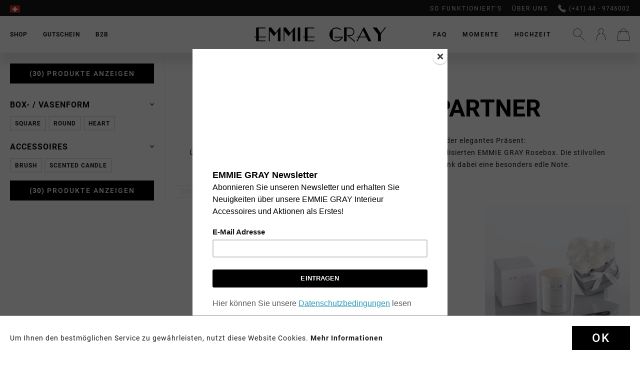

--- FILE ---
content_type: text/html; charset=UTF-8
request_url: https://www.emmiegray.ch/b2b/ihre-ideen/kunden-partner/
body_size: 21263
content:
<!DOCTYPE html>
<html class="no-js" lang="de" itemscope="itemscope" itemtype="http://schema.org/WebPage">
<head>
<meta charset="utf-8"><script>window.dataLayer = window.dataLayer || [];</script><script>window.dataLayer.push({"ecommerce":{"currencyCode":"CHF","impressions":[{"name":"Classic Infinity Rosebox | Velvet Plum | S","id":"INF-SGS-CLASSIC-VEPL","price":69,"brand":"Emmie Gray","category":"Kunden &amp; Partner","list":"Category","position":1},{"name":"Classic Infinity Rosebox | Pure White | S","id":"INF-SGS-CLASSIC-PUWH","price":69,"brand":"Emmie Gray","category":"Kunden &amp; Partner","list":"Category","position":2},{"name":"Pure Bliss Set","id":"Pure-Bliss-Set","price":109,"brand":"Emmie Gray","category":"Kunden &amp; Partner","list":"Category","position":3},{"name":"Classic Infinity Rosebox | Pure White | XXS","id":"INF-TGS-CLASSIC-PUWH","price":30,"brand":"Emmie Gray","category":"Kunden &amp; Partner","list":"Category","position":4},{"name":"Classic Infinity Rosebox | Baby Lilli | XXS","id":"INF-TGR-CLASSIC-BALI","price":30,"brand":"Emmie Gray","category":"Kunden &amp; Partner","list":"Category","position":5},{"name":"Classic Infinity Rosebox | Baby Pink | XXS","id":"INF-TGR-CLASSIC-BAPI","price":30,"brand":"Emmie Gray","category":"Kunden &amp; Partner","list":"Category","position":6},{"name":"Classic Infinity Rosebox | Bridal Pink | XXS","id":"INF-TGR-CLASSIC-BRPI","price":30,"brand":"Emmie Gray","category":"Kunden &amp; Partner","list":"Category","position":7},{"name":"Classic Infinity Rosebox | Pure White | XXS","id":"INF-TGR-CLASSIC-PUWH","price":30,"brand":"Emmie Gray","category":"Kunden &amp; Partner","list":"Category","position":8},{"name":"Classic Infinity Rosebox | Velvet Plum | XXS","id":"INF-TGR-CLASSIC-VEPL","price":30,"brand":"Emmie Gray","category":"Kunden &amp; Partner","list":"Category","position":9},{"name":"Classic Infinity Rosebox | Burgundy | XXS","id":"INF-TGR-CLASSIC-BURG","price":30,"brand":"Emmie Gray","category":"Kunden &amp; Partner","list":"Category","position":10},{"name":"Classic Infinity Rosebox | Bridal Pink | S","id":"INF-SGS-CLASSIC-BRPI","price":110,"brand":"Emmie Gray","category":"Kunden &amp; Partner","list":"Category","position":11},{"name":"Classic Infinity Rosebox | Pure White | S","id":"INF-SGH-CLASSIC-PUWH","price":85,"brand":"Emmie Gray","category":"Kunden &amp; Partner","list":"Category","position":12}]},"google_tag_params":{"ecomm_pagetype":"category","ecomm_prodid":["INF-SGS-CLASSIC-VEPL","INF-SGS-CLASSIC-PUWH","Pure-Bliss-Set","INF-TGS-CLASSIC-PUWH","INF-TGR-CLASSIC-BALI","INF-TGR-CLASSIC-BAPI","INF-TGR-CLASSIC-BRPI","INF-TGR-CLASSIC-PUWH","INF-TGR-CLASSIC-VEPL","INF-TGR-CLASSIC-BURG","INF-SGS-CLASSIC-BRPI","INF-SGH-CLASSIC-PUWH"],"ecomm_category":"Kunden &amp; Partner"}});</script><!-- WbmTagManager -->
<script>
(function(w,d,s,l,i){w[l]=w[l]||[];w[l].push({'gtm.start':new Date().getTime(),event:'gtm.js'});var f=d.getElementsByTagName(s)[0],j=d.createElement(s),dl=l!='dataLayer'?'&l='+l:'';j.async=true;j.src='https://www.googletagmanager.com/gtm.js?id='+i+dl;f.parentNode.insertBefore(j,f);})(window,document,'script','dataLayer','GTM-MJ5GK56');
</script>
<!-- End WbmTagManager -->
<meta name="author" content="" />
<meta name="robots" content="index,follow" />
<meta name="revisit-after" content="15 days" />
<meta name="keywords" content="" />
<meta name="description" content="Ob als Dankeschön, Gratulation, Entschuldigung oder elegantes Präsent: Überraschen Sie Ihre Partner, Kunden und Mitarbeiter mit einer individualisier…" />
<meta property="og:type" content="product" />
<meta property="og:site_name" content="EMMIE GRAY" />
<meta property="og:title" content="Kunden &amp; Partner" />
<meta property="og:description" content=" Ob als Dankeschön, Gratulation, Entschuldigung&amp;amp;nbsp;oder elegantes Präsent:&amp;amp;nbsp; Überraschen Sie Ihre Partner, Kunden und Mitarbeiter mit…" />
<meta name="twitter:card" content="product" />
<meta name="twitter:site" content="EMMIE GRAY" />
<meta name="twitter:title" content="Kunden &amp; Partner" />
<meta name="twitter:description" content=" Ob als Dankeschön, Gratulation, Entschuldigung&amp;amp;nbsp;oder elegantes Präsent:&amp;amp;nbsp; Überraschen Sie Ihre Partner, Kunden und Mitarbeiter mit…" />
<meta property="og:image" content="https://www.emmiegray.ch/media/image/45/4f/be/EMMIEGRAY_SGS_CLASSIC_INFINITY_VELVETPLUM.png" />
<meta name="twitter:image" content="https://www.emmiegray.ch/media/image/45/4f/be/EMMIEGRAY_SGS_CLASSIC_INFINITY_VELVETPLUM.png" />
<meta itemprop="copyrightHolder" content="EMMIE GRAY" />
<meta itemprop="copyrightYear" content="2025" />
<meta itemprop="isFamilyFriendly" content="True" />
<meta itemprop="image" content="https://www.emmiegray.ch/media/vector/fc/56/55/Logo.svg" />
<meta name="viewport" content="width=device-width, initial-scale=1.0, user-scalable=no">
<meta name="mobile-web-app-capable" content="yes">
<meta name="apple-mobile-web-app-title" content="EMMIE GRAY">
<meta name="apple-mobile-web-app-capable" content="yes">
<meta name="apple-mobile-web-app-status-bar-style" content="default">
<link rel="apple-touch-icon-precomposed" href="https://www.emmiegray.ch/media/image/95/39/74/apple-icon-180x180.png">
<link rel="shortcut icon" href="https://www.emmiegray.ch/media/unknown/d9/0c/f4/favicon.ico">
<meta name="msapplication-navbutton-color" content="#D9400B" />
<meta name="application-name" content="EMMIE GRAY" />
<meta name="msapplication-starturl" content="https://www.emmiegray.ch/" />
<meta name="msapplication-window" content="width=1024;height=768" />
<meta name="msapplication-TileImage" content="https://www.emmiegray.ch/media/image/e1/97/b8/ms-icon-150x150.png">
<meta name="msapplication-TileColor" content="#D9400B">
<meta name="theme-color" content="#D9400B" />
<link rel="canonical" href="https://www.emmiegray.ch/b2b/ihre-ideen/kunden-partner/"/>
<title itemprop="name">Kunden & Partner | Ihre Ideen | B2B | EMMIE GRAY</title>
<link href="/web/cache/1733488743_53274592065f33be74648f75a8f99fe0.css" media="all" rel="stylesheet" type="text/css" />
<link rel="preload" href="/web/cache/1733488743_53274592065f33be74648f75a8f99fe0.js" as="script">
<link rel="preload" href="/custom/plugins/PxswTheme/Resources/Themes/Frontend/PxswTheme/frontend/_public/dist/js/vendor.min.js?t=1733488743" as="script">
<link rel="preload" href="/custom/plugins/PxswTheme/Resources/Themes/Frontend/PxswTheme/frontend/_public/dist/js/scripts.min.js?t=1733488743" as="script">
<link rel="preload" href="/custom/plugins/PxswTheme/Resources/Themes/Frontend/PxswTheme/frontend/_public/src/fonts/icomoon.woff" as="font" type="font/woff" crossorigin>
<link rel="preload" href="/custom/plugins/PxswTheme/Resources/Themes/Frontend/PxswTheme/frontend/_public/src/fonts/roboto-black-webfont.woff2" as="font" type="font/woff2" crossorigin>
<link rel="preload" href="/custom/plugins/PxswTheme/Resources/Themes/Frontend/PxswTheme/frontend/_public/src/fonts/playfairdisplay-italic-webfont.woff2" as="font" type="font/woff2" crossorigin>
<link rel="preload" href="https://fonts.googleapis.com/css?family=Dancing+Script" as="style">
<link rel="preconnect" href="//gum.criteo.com">
<link rel="preconnect" href="//connect.facebook.net">
<link rel="dns-prefetch" href="//gem.gbc.criteo.com">
<link rel="dns-prefetch" href="//ag.gbc.criteo.com">
<link
href="/custom/plugins/PxswTheme/Resources/Themes/Frontend/PxswTheme/frontend/_public/dist/css/vendor.min.css?t=1733488743" media="all" rel="stylesheet" type="text/css">
<link
href="/custom/plugins/PxswTheme/Resources/Themes/Frontend/PxswTheme/frontend/_public/dist/css/styles.min.css?t=1733488743" media="all" rel="stylesheet" type="text/css">
<link
href="/custom/plugins/PxswTheme/Resources/Themes/Frontend/PxswTheme/frontend/_public/additional.css" media="all" rel="stylesheet" type="text/css">
<meta name="p:domain_verify" content="89c0d1b938971be4a7bba6a1af707be3"/>
<script src="/themes/Frontend/Responsive/frontend/_public/src/js/vendors/modernizr/modernizr.custom.35977.js"></script>
<script type="text/javascript" src="//downloads.mailchimp.com/js/signup-forms/popup/unique-methods/embed.js" data-dojo-config="usePlainJson: true, isDebug: false"></script><script type="text/javascript">window.dojoRequire(["mojo/signup-forms/Loader"], function(L) { L.start({"baseUrl":"mc.us13.list-manage.com","uuid":"a79298540a8c2444a2a1e2dd9","lid":"05e7a9ecf5","uniqueMethods":true}) })</script>
<script>(function (w, d, t, r, u) {
var f, n, i;
w[u] = w[u] || [], f = function () {
var o = {ti: "50000551"};
o.q = w[u], w[u] = new UET(o), w[u].push("pageLoad")
}, n = d.createElement(t), n.src = r, n.async = 1, n.onload = n.onreadystatechange = function () {
var s = this.readyState;
s && s !== "loaded" && s !== "complete" || (f(), n.onload = n.onreadystatechange = null)
}, i = d.getElementsByTagName(t)[0], i.parentNode.insertBefore(n, i)
})(window, document, "script", "//bat.bing.com/bat.js", "uetq");
</script>
<script>window.uetq = window.uetq || [];window.uetq.push('consent', 'default', {'ad_storage': 'granted'});</script>
<script>window.uetq = window.uetq || [];window.uetq.push('config', 'tcf', { 'enabled' : true });</script>
<script type="text/javascript">
!function(e){if(!window.pintrk){window.pintrk=function(){window.pintrk.queue.push(
Array.prototype.slice.call(arguments))};var
n=window.pintrk;n.queue=[],n.version="3.0";var
t=document.createElement("script");t.async=!0,t.src=e;var
r=document.getElementsByTagName("script")[0];r.parentNode.insertBefore(t,r)}}
("https://s.pinimg.com/ct/core.js"); pintrk('load', '2613044987228'); pintrk('page');
</script>
<noscript>
<img height="1" width="1" style="display:none;" alt="" src="https://ct.pinterest.com/v3/?tid=2613044987228&noscript=1" />
<!-- WbmTagManager (noscript) -->
<iframe src="https://www.googletagmanager.com/ns.html?id=GTM-MJ5GK56"
        height="0" width="0" style="display:none;visibility:hidden"></iframe>
<!-- End WbmTagManager (noscript) --></noscript>
<noscript>
<img height="1" width="1" style="display:none;" alt="" src="https://ct.pinterest.com/v3/?tid=2613044987228&event=pagevisit&noscript=1" />
</noscript>
<script src="https://static.elfsight.com/platform/platform.js" async></script> <div class="elfsight-app-861380fd-ec1e-4d76-a57c-7b6d5ed0077c" data-elfsight-app-lazy></div>
<script>
var jQuery = function() {
return {
ready: function() {
return true;
}
}
};
var gaProperty = 'UA-76483296-2';
// Disable tracking if the opt-out cookie exists.
var disableStr = 'ga-disable-' + gaProperty;
if (document.cookie.indexOf(disableStr + '=true') > -1) {
window[disableStr] = true;
}
// Opt-out function
function gaOptout() {
document.cookie = disableStr + '=true; expires=Thu, 31 Dec 2199 23:59:59 UTC; path=/';
window[disableStr] = true;
}
jQuery(document).ready(function($) {
$('.analytics').click(function() {
gaOptout(); alert('Google Analytics wurde deaktiviert');
});
});
(function() {
(function(i, s, o, g, r, a, m) {
i['GoogleAnalyticsObject'] = r;
i[r] = i[r] || function() {
(i[r].q = i[r].q || []).push(arguments)
}, i[r].l = 1 * new Date();
a = s.createElement(o),
m = s.getElementsByTagName(o)[0];
a.async = 1;
a.src = g;
m.parentNode.insertBefore(a, m)
})(window, document, 'script', '//www.google-analytics.com/analytics.js', 'ga');
ga('create', 'UA-76483296-2', 'auto');
ga('send', 'pageview');
})();
</script>
</head>
<body class="is--ctl-listing is--act-index" >
<div class="page-wrap">
<noscript class="noscript-main">
<div class="alert is--warning">
<div class="alert--icon">
<i class="icon--element icon--info"></i>
</div>
<div class="alert--content">
Um EMMIE&#x20;GRAY in vollem Umfang nutzen zu k&ouml;nnen, empfehlen wir Ihnen Javascript in Ihrem Browser zu aktiveren.
</div>
</div>
</noscript>
<header class="header-main"
id="header-main"
data-ajax-currency="CHF"
data-ajax-language="de-ch">
<div class="top-bar">
<div class="container block-group">
<nav class="top-bar--navigation block" role="menubar">
<div class="top-bar--navigation--region-wrapper">

            <div class="countryswitcher" role="menuitem">
            <div class="countryswitcher-button language--flag de_CH">Emmie Gray CH</div>
            <div class="countryswitcher--overlay">
                <div class="countryswitcher--overlay--close"></div>
                <a class="country-link" href="https://www.emmiegray.de/" rel="nofollow noopener">
                    <span class="language--flag de_DE"></span>
                    <span>Deutschland</span>
                </a>
                <a class="country-link" href="https://www.emmiegray.at/" rel="nofollow noopener">
                    <span class="language--flag de_AT"></span>
                    <span>Österreich</span>
                </a>
                <a class="country-link" href="https://www.emmiegray.ch/">
                    <span class="language--flag de_CH"></span>
                    <span>Schweiz</span>
                </a>
                <a class="country-link" href="https://www.emmiegray.de/fr/" rel="nofollow noopener">
                    <span class="language--flag fr_FR"></span>
                    <span>France</span>
                </a>
                <a class="country-link" href="https://www.emmie-gray.it" rel="nofollow noopener">
                    <span class="language--flag it_IT"></span>
                    <span>Italia</span>
                </a>
                <a class="country-link" href="https://www.emmiegray.de/nl/" rel="nofollow noopener">
                    <span class="language--flag nl_NL"></span>
                    <span>Nederland</span>
                </a>
                <a class="country-link" href="https://www.emmie-gray.co.uk/" rel="nofollow noopener">
                    <span class="language--flag en_GB"></span>
                    <span>United Kingdom</span>
                </a>
            </div>
        </div>
    



    

<div class="delivery-hint not-mobile">
<div class="ups1">Garantierte Zustellung vor Weihnachten</div>
<div class="ups2">Echte Blumen, die jahrelang blühen</div>
<div class="ups3">Liebevoll per Hand arrangiert</div>
</div>
<div class="delivery-hint only-mobile">
<div class="ups1">Garantierte Zustellung vor Weihnachten</div>
<div class="ups2">Echte Blumen, die jahrelang blühen</div>
<div class="ups3">Service und Beratung (+41) 44 - 9746002</div>
</div>
</div>
<div class="top-bar--navigation--service-wrapper" role="menuitem">
<ul class="service--list-wrapper is--rounded" role="menu">
<li class="service--entry-element" role="menuitem">
<a class="service--link" href="/so-funktioniert-s/" title="So funktioniert&#039;s" >
So funktioniert's
</a>
</li>
<li class="service--entry-element" role="menuitem">
<a class="service--link" href="/ueber-uns/" title="Über uns" >
Über uns
</a>
</li>
</ul>
<span class="phone"><svg xmlns="http://www.w3.org/2000/svg" viewBox="0 0 16 16"><path d="M5.607 5.17L1.34.916l.516-.517a1.348 1.348 0 011.915 0l2.344 2.344a1.35 1.35 0 010 1.915l-.51.512zm4.374 5.314l4.34 4.351-.287.288c-.393.393-.943.589-1.637.589-2.058 0-5.158-1.768-7.898-4.504C.73 7.434-.994 3.247.584 1.672l.294-.293 4.347 4.334c-.024.227.045.55.204.922.291.674.831 1.424 1.526 2.118 1.254 1.254 2.452 1.78 3.026 1.73zm5.327 1.45a1.357 1.357 0 010 1.915l-.524.523-4.255-4.266.517-.519a1.358 1.358 0 011.918 0l2.344 2.347z"/></svg>
(+41) 44 - 9746002</span>
</div>
</nav>
</div>
</div>
<div class="container header--navigation">
<div class="header-navigation-wrapper">
<nav class="navigation-main">
<div class="container" data-menu-scroller="true" data-listSelector=".navigation--list.container" data-viewPortSelector=".navigation--list-wrapper">
<div class="navigation--list-wrapper">
<ul class="navigation--list container" role="menubar" itemscope="itemscope" itemtype="http://schema.org/SiteNavigationElement">
<li class="navigation--entry has-sub " role="menuitem">
<a class="navigation--link" href="https://www.emmiegray.ch/shop/" title="Shop" itemprop="url">
<span itemprop="name">Shop</span>
</a>
</li>
<li class="navigation--entry  " role="menuitem">
<a class="navigation--link" href="/gutschein/1990/geschenkgutschein" title="Gutschein" itemprop="url">
<span itemprop="name">Gutschein</span>
</a>
</li>
<li class="navigation--entry has-sub  is--active" role="menuitem">
<a class="navigation--link is--active" href="/geschaeftskunden" title="B2B" itemprop="url">
<span itemprop="name">B2B</span>
</a>
</li>
</ul>
</div>
<div class="advanced-menu" data-advanced-menu="true">
<div class="advanced-menu-container">
<div class="advanced-menu-container-wrapper main-categorie-wrapper">
<ul class="advanced-menu-container-wrapper-list level1">
<li class="advanced-menu-container-wrapper-list-element " data-submenu-id="submenu-8">
<a href="/shop/?p=1&o=1&n=12&f=4%7C174%7C109%7C135%7C157%7C106%7C79" class="advanced-menu-container-wrapper-list-element-link  link-with-child" title="Classic Infinity Collection">
<span class="advanced-menu-container-wrapper-list-element-text ">
Classic Infinity Collection
</span>
</a>
<div id="submenu-8" class="submenu-wrapper">
<div class="advanced-menu-container-wrapper-list linkto--maincategory">
<a href="/shop/?p=1&o=1&n=12&f=4%7C174%7C109%7C135%7C157%7C106%7C79" class="linkto--maincategory-link" title="">
<span class="advanced-menu-container-wrapper-list-element-text ">
all
</span>
</a>
</div>
<ul class="advanced-menu-container-wrapper-list-element-container-list level2">
<li class="advanced-menu-container-wrapper-list-element-container-list-element " data-submenu-id="submenu-22">
<a href="/shop/?p=1&o=1&n=12&f=4" class="advanced-menu-container-wrapper-list-element-container-list-element-link " title="Infinity Collection">
<span class="advanced-menu-container-wrapper-list-element-text ">
<span class="advanced-menu-inner-image" style="background-image: url('https://www.emmiegray.ch/media/image/e0/0e/fa/Infinity-Collection.png');">                                        		Infinity Collection
</span>                                        </span>
</a>
</li>
<li class="advanced-menu-container-wrapper-list-element-container-list-element " data-submenu-id="submenu-87">
<a href="/shop/?p=1&o=1&n=12&f=174" class="advanced-menu-container-wrapper-list-element-container-list-element-link " title="Signature Infinity Collection">
<span class="advanced-menu-container-wrapper-list-element-text ">
<span class="advanced-menu-inner-image" style="background-image: url('https://www.emmiegray.ch/media/image/99/d0/d6/Signature-Collection.png');">                                        		Signature Infinity Collection
</span>                                        </span>
</a>
</li>
<li class="advanced-menu-container-wrapper-list-element-container-list-element " data-submenu-id="submenu-78">
<a href="/shop/?p=1&o=1&n=12&f=109" class="advanced-menu-container-wrapper-list-element-container-list-element-link " title="Romantic Infinity Collection">
<span class="advanced-menu-container-wrapper-list-element-text ">
<span class="advanced-menu-inner-image" style="background-image: url('https://www.emmiegray.ch/media/image/e9/7a/5d/Romantic-Collection.png');">                                        		Romantic Infinity Collection
</span>                                        </span>
</a>
</li>
<li class="advanced-menu-container-wrapper-list-element-container-list-element " data-submenu-id="submenu-82">
<a href="/shop/?p=1&o=1&n=12&f=135" class="advanced-menu-container-wrapper-list-element-container-list-element-link " title="Vintage Infinity Collection">
<span class="advanced-menu-container-wrapper-list-element-text ">
<span class="advanced-menu-inner-image" style="background-image: url('https://www.emmiegray.ch/media/image/fe/d5/f7/Vintage-Collection_x.png');">                                        		Vintage Infinity Collection
</span>                                        </span>
</a>
</li>
<li class="advanced-menu-container-wrapper-list-element-container-list-element " data-submenu-id="submenu-31">
<a href="/shop/?p=1&o=1&n=12&f=106" class="advanced-menu-container-wrapper-list-element-container-list-element-link " title="Long Stem Infinity Collection">
<span class="advanced-menu-container-wrapper-list-element-text ">
<span class="advanced-menu-inner-image" style="background-image: url('https://www.emmiegray.ch/media/image/d7/fb/05/Long-Stem-Collection_x.png');">                                        		Long Stem Infinity Collection
</span>                                        </span>
</a>
</li>
<li class="advanced-menu-container-wrapper-list-element-container-list-element " data-submenu-id="submenu-62">
<a href="/shop/?p=1&o=1&n=12&f=48" class="advanced-menu-container-wrapper-list-element-container-list-element-link " title="Heart Collection">
<span class="advanced-menu-container-wrapper-list-element-text ">
<span class="advanced-menu-inner-image" style="background-image: url('https://www.emmiegray.ch/media/image/18/75/da/Heart-Collection.png');">                                        		Heart Collection
</span>                                        </span>
</a>
</li>
<li class="advanced-menu-container-wrapper-list-element-container-list-element " data-submenu-id="submenu-28">
<a href="/shop/?p=1&o=1&n=12&f=68%7C80" class="advanced-menu-container-wrapper-list-element-container-list-element-link " title="Marble Collection">
<span class="advanced-menu-container-wrapper-list-element-text ">
<span class="advanced-menu-inner-image" style="background-image: url('https://www.emmiegray.ch/media/image/d5/6b/82/Marble-Collection.png');">                                        		Marble Collection
</span>                                        </span>
</a>
</li>
<li class="advanced-menu-container-wrapper-list-element-container-list-element " data-submenu-id="submenu-29">
<a href="/shop/?p=1&o=1&n=12&f=63%7C64%7C65%7C105" class="advanced-menu-container-wrapper-list-element-container-list-element-link " title="Splendid Collection">
<span class="advanced-menu-container-wrapper-list-element-text ">
<span class="advanced-menu-inner-image" style="background-image: url('https://www.emmiegray.ch/media/image/1a/91/aa/Splendid-Collection.png');">                                        		Splendid Collection
</span>                                        </span>
</a>
</li>
<li class="advanced-menu-container-wrapper-list-element-container-list-element " data-submenu-id="submenu-30">
<a href="/shop/?p=1&o=1&n=12&f=60%7C61" class="advanced-menu-container-wrapper-list-element-container-list-element-link " title="Velvet Collection">
<span class="advanced-menu-container-wrapper-list-element-text ">
<span class="advanced-menu-inner-image" style="background-image: url('https://www.emmiegray.ch/media/image/71/95/7c/Velvet-Collection.png');">                                        		Velvet Collection
</span>                                        </span>
</a>
</li>
<li class="advanced-menu-container-wrapper-list-element-container-list-element " data-submenu-id="submenu-59">
<a href="/shop/?p=1&o=1&n=12&f=79" class="advanced-menu-container-wrapper-list-element-container-list-element-link " title="Gift Set Collection">
<span class="advanced-menu-container-wrapper-list-element-text ">
<span class="advanced-menu-inner-image" style="background-image: url('https://www.emmiegray.ch/media/image/c1/9d/51/Gift-Set-Collection_xWZ84P2WgtJUfw.png');">                                        		Gift Set Collection
</span>                                        </span>
</a>
</li>
</ul>
</div>
</li>
<li class="advanced-menu-container-wrapper-list-element " data-submenu-id="submenu-9">
<a href="/shop/?p=1&o=1&n=12&f=176%7C177%7C179%7C180" class="advanced-menu-container-wrapper-list-element-link  link-with-child" title="Premium Infinity Collection">
<span class="advanced-menu-container-wrapper-list-element-text ">
Premium Infinity Collection
</span>
</a>
<div id="submenu-9" class="submenu-wrapper">
<div class="advanced-menu-container-wrapper-list linkto--maincategory">
<a href="/shop/?p=1&o=1&n=12&f=176%7C177%7C179%7C180" class="linkto--maincategory-link" title="">
<span class="advanced-menu-container-wrapper-list-element-text ">
all
</span>
</a>
</div>
<ul class="advanced-menu-container-wrapper-list-element-container-list level2">
<li class="advanced-menu-container-wrapper-list-element-container-list-element " data-submenu-id="submenu-100">
<a href="https://www.emmiegray.ch/shop/premium-infinity-collection/off-white-metallic-infinity-collection/" class="advanced-menu-container-wrapper-list-element-container-list-element-link " title="Off White Metallic Infinity Collection">
<span class="advanced-menu-container-wrapper-list-element-text  flag-new">
<span class="advanced-menu-inner-image" style="background-image: url('https://www.emmiegray.ch/media/image/73/f3/d4/Premium_White_M_VibrantRed_freigestellt.png');">                                        		Off White Metallic Infinity Collection
</span>                                        </span>
</a>
</li>
<li class="advanced-menu-container-wrapper-list-element-container-list-element " data-submenu-id="submenu-33">
<a href="/shop/?p=1&o=1&n=12&f=180" class="advanced-menu-container-wrapper-list-element-container-list-element-link " title="Solid Infinity Collection">
<span class="advanced-menu-container-wrapper-list-element-text  flag-new">
<span class="advanced-menu-inner-image" style="background-image: url('https://www.emmiegray.ch/media/image/54/a2/7c/245_Solid_L_Schwarz_VibrantRed_freigestellt.png');">                                        		Solid Infinity Collection
</span>                                        </span>
</a>
</li>
<li class="advanced-menu-container-wrapper-list-element-container-list-element " data-submenu-id="submenu-98">
<a href="/shop/?p=1&o=1&n=12&f=221" class="advanced-menu-container-wrapper-list-element-container-list-element-link " title="Candle Bowl Infinity Collection">
<span class="advanced-menu-container-wrapper-list-element-text ">
<span class="advanced-menu-inner-image" style="background-image: url('https://www.emmiegray.ch/media/image/4e/7e/eb/240_Emmie-Gray_Burgundy_freigestellt.png');">                                        		Candle Bowl Infinity Collection
</span>                                        </span>
</a>
</li>
<li class="advanced-menu-container-wrapper-list-element-container-list-element " data-submenu-id="submenu-97">
<a href="https://www.emmiegray.ch/shop/premium-infinity-collection/crystal-infinity-collection/" class="advanced-menu-container-wrapper-list-element-container-list-element-link " title="Crystal Infinity Collection">
<span class="advanced-menu-container-wrapper-list-element-text ">
<span class="advanced-menu-inner-image" style="background-image: url('https://www.emmiegray.ch/media/image/40/f6/66/Crystal-Infinity-Collection_x.png');">                                        		Crystal Infinity Collection
</span>                                        </span>
</a>
</li>
<li class="advanced-menu-container-wrapper-list-element-container-list-element " data-submenu-id="submenu-94">
<a href="https://www.emmiegray.ch/shop/premium-infinity-collection/marble-metallic-infinity-collection/" class="advanced-menu-container-wrapper-list-element-container-list-element-link " title="Marble Metallic Infinity Collection">
<span class="advanced-menu-container-wrapper-list-element-text ">
<span class="advanced-menu-inner-image" style="background-image: url('https://www.emmiegray.ch/media/image/75/d6/28/Marble-Metallic-Infinity-Collection_x.png');">                                        		Marble Metallic Infinity Collection
</span>                                        </span>
</a>
</li>
<li class="advanced-menu-container-wrapper-list-element-container-list-element " data-submenu-id="submenu-96">
<a href="https://www.emmiegray.ch/shop/premium-infinity-collection/marble-metallic-gift-sets/" class="advanced-menu-container-wrapper-list-element-container-list-element-link " title="Marble Metallic Gift Sets">
<span class="advanced-menu-container-wrapper-list-element-text ">
<span class="advanced-menu-inner-image" style="background-image: url('https://www.emmiegray.ch/media/image/58/d1/f3/Marble-Metallic-Gift-Sets_x.png');">                                        		Marble Metallic Gift Sets
</span>                                        </span>
</a>
</li>
<li class="advanced-menu-container-wrapper-list-element-container-list-element " data-submenu-id="submenu-93">
<a href="/shop/?p=1&o=1&n=12&f=177" class="advanced-menu-container-wrapper-list-element-container-list-element-link " title="Metallic Signature Infinity Collection">
<span class="advanced-menu-container-wrapper-list-element-text ">
<span class="advanced-menu-inner-image" style="background-image: url('https://www.emmiegray.ch/media/image/43/ff/7c/Metallic-Signature-Infinity-Collection_x.png');">                                        		Metallic Signature Infinity Collection
</span>                                        </span>
</a>
</li>
<li class="advanced-menu-container-wrapper-list-element-container-list-element " data-submenu-id="submenu-92">
<a href="/shop/?p=1&o=1&n=12&f=179" class="advanced-menu-container-wrapper-list-element-container-list-element-link " title="Marble Metallic Vintage Infinity Collection">
<span class="advanced-menu-container-wrapper-list-element-text ">
<span class="advanced-menu-inner-image" style="background-image: url('https://www.emmiegray.ch/media/image/e2/39/39/Marble-Metallic-Vintage-Infinity-Collection_x.png');">                                        		Marble Metallic Vintage Infinity Collection
</span>                                        </span>
</a>
</li>
<li class="advanced-menu-container-wrapper-list-element-container-list-element " data-submenu-id="submenu-84">
<a href="/shop/?p=1&o=1&n=12&f=176" class="advanced-menu-container-wrapper-list-element-container-list-element-link " title="Wild Vintage Infinity Collection">
<span class="advanced-menu-container-wrapper-list-element-text ">
<span class="advanced-menu-inner-image" style="background-image: url('https://www.emmiegray.ch/media/image/03/ca/d5/Wild-Vintage-Infinity-Collection_x.png');">                                        		Wild Vintage Infinity Collection
</span>                                        </span>
</a>
</li>
</ul>
</div>
</li>
<li class="advanced-menu-container-wrapper-list-element " data-submenu-id="submenu-41">
<a href="/shop/?p=1&o=1&n=12&f=79%7C117%7C71%7C147%7C66" class="advanced-menu-container-wrapper-list-element-link  link-with-child" title="Accessoires">
<span class="advanced-menu-container-wrapper-list-element-text ">
Accessoires
</span>
</a>
<div id="submenu-41" class="submenu-wrapper">
<div class="advanced-menu-container-wrapper-list linkto--maincategory">
<a href="/shop/?p=1&o=1&n=12&f=79%7C117%7C71%7C147%7C66" class="linkto--maincategory-link" title="">
<span class="advanced-menu-container-wrapper-list-element-text ">
all
</span>
</a>
</div>
<ul class="advanced-menu-container-wrapper-list-element-container-list level2">
<li class="advanced-menu-container-wrapper-list-element-container-list-element " data-submenu-id="submenu-90">
<a href="/shop/?p=1&o=1&n=12&f=79" class="advanced-menu-container-wrapper-list-element-container-list-element-link " title="Gift Set Collection">
<span class="advanced-menu-container-wrapper-list-element-text ">
<span class="advanced-menu-inner-image" style="background-image: url('https://www.emmiegray.ch/media/image/c1/9d/51/Gift-Set-Collection_xWZ84P2WgtJUfw.png');">                                        		Gift Set Collection
</span>                                        </span>
</a>
</li>
<li class="advanced-menu-container-wrapper-list-element-container-list-element " data-submenu-id="submenu-32">
<a href="/shop/?p=1&o=1&n=12&f=184" class="advanced-menu-container-wrapper-list-element-container-list-element-link " title="Scented Candle Collection">
<span class="advanced-menu-container-wrapper-list-element-text ">
<span class="advanced-menu-inner-image" style="background-image: url('https://www.emmiegray.ch/media/image/6a/59/3a/Scented-Candle-Collection_x.png');">                                        		Scented Candle Collection
</span>                                        </span>
</a>
</li>
<li class="advanced-menu-container-wrapper-list-element-container-list-element " data-submenu-id="submenu-83">
<a href="/shop/?p=1&o=1&n=12&f=185" class="advanced-menu-container-wrapper-list-element-container-list-element-link " title="Fine Pastries Collection">
<span class="advanced-menu-container-wrapper-list-element-text ">
<span class="advanced-menu-inner-image" style="background-image: url('https://www.emmiegray.ch/media/image/b7/8a/0d/Fine-Pastries-Collection_x.png');">                                        		Fine Pastries Collection
</span>                                        </span>
</a>
</li>
<li class="advanced-menu-container-wrapper-list-element-container-list-element " data-submenu-id="submenu-91">
<a href="https://www.emmiegray.ch/shop/accessoires/vase-collection/" class="advanced-menu-container-wrapper-list-element-container-list-element-link " title="Vase Collection">
<span class="advanced-menu-container-wrapper-list-element-text ">
<span class="advanced-menu-inner-image" style="background-image: url('https://www.emmiegray.ch/media/image/ff/f7/fe/Vase-Collection_x.png');">                                        		Vase Collection
</span>                                        </span>
</a>
</li>
<li class="advanced-menu-container-wrapper-list-element-container-list-element " data-submenu-id="submenu-95">
<a href="https://www.emmiegray.ch/shop/accessoires/tray-collection/" class="advanced-menu-container-wrapper-list-element-container-list-element-link " title="Tray Collection">
<span class="advanced-menu-container-wrapper-list-element-text ">
<span class="advanced-menu-inner-image" style="background-image: url('https://www.emmiegray.ch/media/image/9d/21/3e/Tray-Collection_x.png');">                                        		Tray Collection
</span>                                        </span>
</a>
</li>
</ul>
</div>
</li>
</ul>
</div>
<div class="maincategory-image-block">
<div class="maincategory-image-wrapper">
<a class="advanced-menu-container-wrapper-teaser-item-link"
href="https://www.emmiegray.ch/cat/index/sCategory/33"
title="NEW ARRIVAL: Bold Black Concrete">
<img src="https://www.emmiegray.ch/media/image/2b/75/05/IMG_4152_Solid_M_Schwarz_VibrantRed_quadrat_neu.jpg">
<div class="advanced-menu-container-wrapper-teaser-item-text"><img class="rose-icon" src="https://www.emmiegray.ch/custom/plugins/PxswTheme/Resources/Themes/Frontend/PxswTheme/frontend/_public/src/img/home_icon@2x.png" height="24" width="24"><span>NEW ARRIVAL: Bold Black Concrete</span></div>
</a>
</div>
</div>
</div>
<div class="advanced-menu-container">
<div class="advanced-menu-container-wrapper main-categorie-wrapper">
<ul class="advanced-menu-container-wrapper-list level1">
<li class="advanced-menu-container-wrapper-list-element " data-submenu-id="submenu-63">
<a href="/konfigurator/" class="advanced-menu-container-wrapper-list-element-link  link-with-child" title="Ihr individuelles Design">
<span class="advanced-menu-container-wrapper-list-element-text ">
Ihr individuelles Design
</span>
</a>
<div id="submenu-63" class="submenu-wrapper">
<div class="advanced-menu-container-wrapper-list linkto--maincategory">
<a href="/konfigurator/" class="linkto--maincategory-link" title="">
<span class="advanced-menu-container-wrapper-list-element-text ">
all
</span>
</a>
</div>
<ul class="advanced-menu-container-wrapper-list-element-container-list level2">
<li class="advanced-menu-container-wrapper-list-element-container-list-element " data-submenu-id="submenu-64">
<a href="/konfigurator/" class="advanced-menu-container-wrapper-list-element-container-list-element-link " title="Rosenboxen mit Ihrem Logo">
<span class="advanced-menu-container-wrapper-list-element-text ">
Rosenboxen mit Ihrem Logo
</span>
</a>
</li>
<li class="advanced-menu-container-wrapper-list-element-container-list-element " data-submenu-id="submenu-65">
<a href="https://www.emmiegray.ch/geschaeftskunden" class="advanced-menu-container-wrapper-list-element-container-list-element-link " title="Inspirationen und Referenzen">
<span class="advanced-menu-container-wrapper-list-element-text ">
Inspirationen und Referenzen
</span>
</a>
</li>
<li class="advanced-menu-container-wrapper-list-element-container-list-element " data-submenu-id="submenu-40">
<a href="/kontaktformular" class="advanced-menu-container-wrapper-list-element-container-list-element-link " title="Kontakt">
<span class="advanced-menu-container-wrapper-list-element-text ">
Kontakt
</span>
</a>
</li>
</ul>
</div>
</li>
<li class="advanced-menu-container-wrapper-list-element " data-submenu-id="submenu-74">
<a href="/geschaeftskunden/" class="advanced-menu-container-wrapper-list-element-link  link-with-child" title="Ihre Ideen">
<span class="advanced-menu-container-wrapper-list-element-text ">
Ihre Ideen
</span>
</a>
<div id="submenu-74" class="submenu-wrapper">
<div class="advanced-menu-container-wrapper-list linkto--maincategory">
<a href="/geschaeftskunden/" class="linkto--maincategory-link" title="">
<span class="advanced-menu-container-wrapper-list-element-text ">
all
</span>
</a>
</div>
<ul class="advanced-menu-container-wrapper-list-element-container-list level2">
<li class="advanced-menu-container-wrapper-list-element-container-list-element " data-submenu-id="submenu-75">
<a href="https://www.emmiegray.ch/b2b/ihre-ideen/kunden-partner/" class="advanced-menu-container-wrapper-list-element-container-list-element-link " title="Kunden & Partner">
<span class="advanced-menu-container-wrapper-list-element-text ">
Kunden & Partner
</span>
</a>
</li>
<li class="advanced-menu-container-wrapper-list-element-container-list-element " data-submenu-id="submenu-76">
<a href="https://www.emmiegray.ch/b2b/ihre-ideen/events/" class="advanced-menu-container-wrapper-list-element-container-list-element-link " title="Events">
<span class="advanced-menu-container-wrapper-list-element-text ">
Events
</span>
</a>
</li>
<li class="advanced-menu-container-wrapper-list-element-container-list-element " data-submenu-id="submenu-77">
<a href="https://www.emmiegray.ch/b2b/ihre-ideen/interior-design/" class="advanced-menu-container-wrapper-list-element-container-list-element-link " title="Interior Design">
<span class="advanced-menu-container-wrapper-list-element-text ">
Interior Design
</span>
</a>
</li>
</ul>
</div>
</li>
</ul>
</div>
</div>
</div>
</div>
</nav>
<div class="logo-main block-group" role="banner">
<div class="logo--shop block">
<a class="logo--link" href="https://www.emmiegray.ch/" title="EMMIE GRAY - zur Startseite wechseln">
<picture>
<source srcset="https://www.emmiegray.ch/media/vector/fc/56/55/Logo.svg" media="(min-width: 78.75em)">
<source srcset="https://www.emmiegray.ch/media/vector/fc/56/55/Logo.svg" media="(min-width: 64em)">
<source srcset="https://www.emmiegray.ch/media/vector/fc/56/55/Logo.svg" media="(min-width: 48em)">
<img srcset="https://www.emmiegray.ch/media/vector/fc/56/55/Logo.svg" alt="EMMIE GRAY - zur Startseite wechseln" />
</picture>
</a>
</div>
</div>
<div class="right-navigation-wrapper">
<nav class="navigation-main custom" role="menu">
<ul class="navigation--list">
<li class="navigation--entry " role="menuitem">
<a class="navigation--link " href="/haeufige-fragen/" title="FAQ" >
FAQ
</a>
</li>
<li class="navigation--entry " role="menuitem">
<a class="navigation--link " href="/geschenkideen/" title="Momente" >
Momente
</a>
</li>
<li class="navigation--entry " role="menuitem">
<a class="navigation--link " href="/hochzeit" title="Hochzeit" >
Hochzeit
</a>
</li>
</ul>
</nav>
<nav class="shop--navigation block-group">
<ul class="navigation--list block-group" role="menubar">
<li class="navigation--entry entry--menu-left" role="menuitem">
<a class="entry--link entry--trigger btn is--icon-left" href="#offcanvas--left" data-offcanvas="true" data-offCanvasSelector=".sidebar-main">
<svg xmlns="http://www.w3.org/2000/svg" viewBox="0 0 32 32"><path fill-rule="evenodd" d="M4 6h24a2 2 0 110 4H4a2 2 0 110-4zm0 8h24a2 2 0 110 4H4a2 2 0 110-4zm0 8h24a2 2 0 110 4H4a2 2 0 110-4z"/></svg>
</a>
</li>
<li class="navigation--entry entry--search" role="menuitem" data-search="true" aria-haspopup="true">
<a class="entry--link entry--trigger" href="#show-hide--search" title="Suche anzeigen / schließen">
<span class="search-icon"><svg id="Ebene_1" data-name="Ebene 1" viewBox="0 0 22.962 24" xmlns="http://www.w3.org/2000/svg" xmlns:bx="https://boxy-svg.com"><path d="M8.299 16.599C3.723 16.599 0 12.875 0 8.299 0 3.723 3.723 0 8.299 0s8.299 3.723 8.299 8.299-3.725 8.3-8.299 8.3zm0-15.923C4.095.676.675 4.096.675 8.3s3.422 7.624 7.624 7.624 7.624-3.42 7.624-7.624c0-4.203-3.42-7.625-7.624-7.625z" bx:origin="0 0" vector-effect="non-scaling-stroke"/><path transform="rotate(-45.32 17.79 19.395)" bx:origin="2.021303 -1.458599" vector-effect="non-scaling-stroke" d="M17.707 12.54h.675v13.322h-.675z"/></svg>
</span>
<span class="close-icon"><svg xmlns="http://www.w3.org/2000/svg" viewBox="0 0 21 21"><path fill-rule="evenodd" d="M10.5 7.668L17.581.587a2.003 2.003 0 112.832 2.832l-7.08 7.081 7.08 7.081a2.003 2.003 0 01-2.832 2.832l-7.081-7.08-7.081 7.08a2.003 2.003 0 11-2.832-2.832l7.08-7.081-7.08-7.081A2.003 2.003 0 013.419.587l7.081 7.08z"/></svg>
</span>
</a>
<form action="/search" method="get" class="main-search--form">
<input type="search" name="sSearch" class="main-search--field" autocomplete="off" autocapitalize="off" placeholder="Wonach suchen Sie?" maxlength="30"  />
<button type="submit" class="main-search--button">
<span class="search-icon"><svg xmlns="http://www.w3.org/2000/svg" viewBox="0 0 24 24"><path d="M23.506 22.866l-1.14 1.153-8.453-8.359A8.093 8.093 0 019.446 17c-4.49 0-8.14-3.652-8.14-8.141s3.65-8.14 8.14-8.14c4.489 0 8.14 3.651 8.14 8.14 0 2.199-.883 4.26-2.407 5.773l8.327 8.235zM9.446 2.341a6.526 6.526 0 00-6.519 6.518 6.527 6.527 0 006.519 6.518 6.527 6.527 0 006.518-6.518 6.527 6.527 0 00-6.406-6.518h-.112z"/></svg>
</span>
<span class="main-search--text">Suchen</span>
</button>
<div class="form--ajax-loader">&nbsp;</div>
</form>
<div class="main-search--results"></div>
</li>




    <li class="navigation--entry entry--account with-slt"
        role="menuitem"
>
        
            <a href="https://www.emmiegray.ch/account"
               title="Mein Konto"
               class="entry--link account--link">
                <svg id="Ebene_1" data-name="Ebene 1" viewBox="0 0 18.755 24" xmlns="http://www.w3.org/2000/svg" xmlns:bx="https://boxy-svg.com"><path d="M18.486 24.008l-.674-.105a15.12 15.12 0 00.179-2.318c0-2.654-.707-5.239-1.99-7.281-1.254-1.996-2.994-3.381-4.903-3.903l-.988-.271.952-.376c3.362-1.328 4.025-5.798 1.194-8.045-2.831-2.247-7.034-.587-7.564 2.989a4.694 4.694 0 002.919 5.056l.952.376-.988.271c-1.908.522-3.649 1.908-4.903 3.903C1.389 16.345.683 18.931.683 21.585c-.001.77.058 1.539.176 2.3l-.675.105c-.123-.796-.185-1.6-.184-2.405 0-2.781.744-5.496 2.094-7.645 1.169-1.86 2.744-3.229 4.497-3.928-3.56-2.114-3.498-7.289.113-9.316 3.61-2.026 8.061.616 8.011 4.756a5.378 5.378 0 01-2.633 4.56c1.754.699 3.328 2.068 4.497 3.928 1.351 2.149 2.095 4.864 2.095 7.645 0 .811-.062 1.621-.188 2.423z" bx:origin="0.000001 0.000005" vector-effect="non-scaling-stroke"/></svg>
            </a>
        

                    
                <div class="account--dropdown-navigation">

                    
                        <div class="navigation--smartphone">
                            <div class="entry--close-off-canvas">
                                <a href="#close-account-menu"
                                   class="navigation--link"
                                   title="Menü schließen">
                                    Menü schließen <span><svg xmlns="http://www.w3.org/2000/svg" viewBox="0 0 21 21"><path fill-rule="evenodd" d="M10.5 7.668L17.581.587a2.003 2.003 0 112.832 2.832l-7.08 7.081 7.08 7.081a2.003 2.003 0 01-2.832 2.832l-7.081-7.08-7.081 7.08a2.003 2.003 0 11-2.832-2.832l7.08-7.081-7.08-7.081A2.003 2.003 0 013.419.587l7.081 7.08z"/></svg>
</span>
                                </a>
                            </div>
                        </div>
                    

                    
                            <div class="account--menu is--rounded is--personalized">
        
                            
                
                                            <span class="navigation--headline">
                            Mein Konto
                        </span>
                                    

                
                <div class="account--menu-container">

                    
                        
                        <ul class="sidebar--navigation navigation--list is--level0 show--active-items">
                            
                                
                                
                                    
    
                                                                                    <li class="navigation--entry">
                                                <span class="navigation--signin">
                                                    <a href="https://www.emmiegray.ch/account#hide-registration"
                                                       class="blocked--link btn is--primary navigation--signin-btn"
                                                       data-collapseTarget="#registration"
                                                       data-action="close">
                                                        Anmelden
                                                    </a>
                                                    <span class="navigation--register">
                                                        oder
                                                        <a href="https://www.emmiegray.ch/account#show-registration"
                                                           class="blocked--link"
                                                           data-collapseTarget="#registration"
                                                           data-action="open">
                                                            registrieren
                                                        </a>
                                                    </span>
                                                </span>
                                            </li>
                                                                            
    
                    <li><div class="amazon-pay-button-wrapper login-dropdown-wrapper" >
                <div class="amazon-login-button"></div>
            </div></li>
            


                                    
                                        <li class="navigation--entry">
                                            <a href="https://www.emmiegray.ch/account" title="Übersicht" class="navigation--link">
                                                Übersicht
                                            </a>
                                        </li>
                                    
                                

                                
                                
                                    <li class="navigation--entry">
                                        <a href="https://www.emmiegray.ch/account/profile" title="Persönliche Daten" class="navigation--link" rel="nofollow">
                                            Persönliche Daten
                                        </a>
                                    </li>
                                

                                
                                
                                                                            
                                            <li class="navigation--entry">
                                                <a href="https://www.emmiegray.ch/address/index/sidebar/" title="Adressen" class="navigation--link" rel="nofollow">
                                                    Adressen
                                                </a>
                                            </li>
                                        
                                                                    

                                
                                
                                    <li class="navigation--entry">
                                        <a href="https://www.emmiegray.ch/account/payment" title="Zahlungsarten" class="navigation--link" rel="nofollow">
                                            Zahlungsarten
                                        </a>
                                    </li>
                                

                                
                                
                                    <li class="navigation--entry">
                                        <a href="https://www.emmiegray.ch/account/orders" title="Bestellungen" class="navigation--link" rel="nofollow">
                                            Bestellungen
                                        </a>
                                    </li>
                                

                                
                                


                                
                                

                                
                                
                                                                    

                                
                                
                                                                    
                            
                        </ul>
                    
                </div>
                    
    </div>
                    
                </div>
            
            </li>




    <li class="navigation--entry entry--cart" role="menuitem">
        <a class="cart--link" href="https://www.emmiegray.ch/checkout/cart" title="Warenkorb">
            <span class="cart--display">
                                    Warenkorb
                            </span>
            <svg id="Ebene_1" data-name="Ebene 1" viewBox="0 0 26.133 24" xmlns="http://www.w3.org/2000/svg" xmlns:bx="https://boxy-svg.com"><path d="M25.914 24H0L2.777 6.186h20.325zM.787 23.327h24.341L22.527 6.86H3.353z" bx:origin="0 -0.347255" vector-effect="non-scaling-stroke"/><path d="M19.394 9.661h-.673c0-4.955-2.586-8.988-5.764-8.988-3.177 0-5.763 4.033-5.763 8.988h-.673c0-2.555.654-4.962 1.842-6.777C9.579 1.024 11.212 0 12.957 0c1.746 0 3.379 1.024 4.596 2.884 1.187 1.815 1.841 4.222 1.841 6.777z" bx:origin="-0.506564 0" vector-effect="non-scaling-stroke"/></svg>
            <span class="badge is--primary is--minimal cart--quantity is--hidden">0</span>
        </a>
        <div class="ajax-loader">&nbsp;</div>
    </li>



</ul>
</nav>
</div>
</div>
</div>
</header>
<div class="container--ajax-cart" data-collapse-cart="true" data-displayMode="offcanvas"></div>
<section class="
content-main container block-group">
<nav class="content--breadcrumb block">
<ul class="breadcrumb--list" role="menu" itemscope itemtype="http://schema.org/BreadcrumbList">
<li class="breadcrumb--entry" itemprop="itemListElement" itemscope itemtype="http://schema.org/ListItem">
<a class="breadcrumb--link" href="https://www.emmiegray.ch/cat/index/sCategory/7" title="B2B" itemprop="item">
<link itemprop="url" href="https://www.emmiegray.ch/cat/index/sCategory/7" />
<span class="breadcrumb--title" itemprop="name">B2B</span>
</a>
<meta itemprop="position" content="0" />
</li>
<li class="breadcrumb--separator">
<i class="icon--arrow-right"></i>
</li>
<li class="breadcrumb--entry" itemprop="itemListElement" itemscope itemtype="http://schema.org/ListItem">
<a class="breadcrumb--link" href="https://www.emmiegray.ch/cat/index/sCategory/74" title="Ihre Ideen" itemprop="item">
<link itemprop="url" href="https://www.emmiegray.ch/cat/index/sCategory/74" />
<span class="breadcrumb--title" itemprop="name">Ihre Ideen</span>
</a>
<meta itemprop="position" content="1" />
</li>
<li class="breadcrumb--separator">
<i class="icon--arrow-right"></i>
</li>
<li class="breadcrumb--entry is--active" itemprop="itemListElement" itemscope itemtype="http://schema.org/ListItem">
<a class="breadcrumb--link" href="https://www.emmiegray.ch/b2b/ihre-ideen/kunden-partner/" title="Kunden &amp; Partner" itemprop="item">
<link itemprop="url" href="https://www.emmiegray.ch/b2b/ihre-ideen/kunden-partner/" />
<span class="breadcrumb--title" itemprop="name">Kunden & Partner</span>
</a>
<meta itemprop="position" content="2" />
</li>
</ul>
</nav>
<div class="content-main--inner">
<div class="listing--sidebar">
<div class="inner-wrapper-sticky">
<aside class="sidebar-main off-canvas">
<div class="navigation--smartphone">
<ul class="navigation--list ">
<li class="navigation--entry entry--close-off-canvas">
<a href="#close-categories-menu" title="Menü schließen" class="navigation--link">
Menü schließen <span><svg xmlns="http://www.w3.org/2000/svg" viewBox="0 0 21 21"><path fill-rule="evenodd" d="M10.5 7.668L17.581.587a2.003 2.003 0 112.832 2.832l-7.08 7.081 7.08 7.081a2.003 2.003 0 01-2.832 2.832l-7.081-7.08-7.081 7.08a2.003 2.003 0 11-2.832-2.832l7.08-7.081-7.08-7.081A2.003 2.003 0 013.419.587l7.081 7.08z"/></svg>
</span>
</a>
</li>
</ul>
<div class="mobile--switches">

            <div class="countryswitcher" role="menuitem">
            <div class="countryswitcher-button language--flag de_CH">Emmie Gray CH</div>
            <div class="countryswitcher--overlay">
                <div class="countryswitcher--overlay--close"></div>
                <a class="country-link" href="https://www.emmiegray.de/" rel="nofollow noopener">
                    <span class="language--flag de_DE"></span>
                    <span>Deutschland</span>
                </a>
                <a class="country-link" href="https://www.emmiegray.at/" rel="nofollow noopener">
                    <span class="language--flag de_AT"></span>
                    <span>Österreich</span>
                </a>
                <a class="country-link" href="https://www.emmiegray.ch/">
                    <span class="language--flag de_CH"></span>
                    <span>Schweiz</span>
                </a>
                <a class="country-link" href="https://www.emmiegray.de/fr/" rel="nofollow noopener">
                    <span class="language--flag fr_FR"></span>
                    <span>France</span>
                </a>
                <a class="country-link" href="https://www.emmie-gray.it" rel="nofollow noopener">
                    <span class="language--flag it_IT"></span>
                    <span>Italia</span>
                </a>
                <a class="country-link" href="https://www.emmiegray.de/nl/" rel="nofollow noopener">
                    <span class="language--flag nl_NL"></span>
                    <span>Nederland</span>
                </a>
                <a class="country-link" href="https://www.emmie-gray.co.uk/" rel="nofollow noopener">
                    <span class="language--flag en_GB"></span>
                    <span>United Kingdom</span>
                </a>
            </div>
        </div>
    



    

</div>
</div>
<div class="sidebar--categories-wrapper"
data-subcategory-nav="true"
data-mainCategoryId="3"
data-categoryId="75"
data-fetchUrl="/widgets/listing/getCategory/categoryId/75">
<div class="sidebar--categories-navigation">
<ul class="sidebar--navigation categories--navigation navigation--list is--drop-down is--level0 is--rounded" role="menu">
<li class="navigation--entry has--sub-children" role="menuitem">
<a class="navigation--link link--go-forward"
href="https://www.emmiegray.ch/shop/"
data-categoryId="4"
data-fetchUrl="/widgets/listing/getCategory/categoryId/4"
title="Shop"
>
Shop
<span class="is--icon-right">
<i class="icon--arrow-right"></i>
</span>
</a>
</li>
<li class="navigation--entry" role="menuitem">
<a class="navigation--link"
href="/gutschein/1990/geschenkgutschein"
data-categoryId="6"
data-fetchUrl="/widgets/listing/getCategory/categoryId/6"
title="Gutschein"
>
Gutschein
</a>
</li>
<li class="navigation--entry is--active has--sub-categories has--sub-children" role="menuitem">
<a class="navigation--link is--active has--sub-categories link--go-forward"
href="/geschaeftskunden"
data-categoryId="7"
data-fetchUrl="/widgets/listing/getCategory/categoryId/7"
title="B2B"
>
B2B
<span class="is--icon-right">
<i class="icon--arrow-right"></i>
</span>
</a>
<ul class="sidebar--navigation categories--navigation navigation--list is--level1 is--rounded" role="menu">
<li class="navigation--entry has--sub-children" role="menuitem">
<a class="navigation--link link--go-forward"
href="/konfigurator/"
data-categoryId="63"
data-fetchUrl="/widgets/listing/getCategory/categoryId/63"
title="Ihr individuelles Design"
>
Ihr individuelles Design
<span class="is--icon-right">
<i class="icon--arrow-right"></i>
</span>
</a>
</li>
<li class="navigation--entry is--active has--sub-categories has--sub-children" role="menuitem">
<a class="navigation--link is--active has--sub-categories link--go-forward"
href="/geschaeftskunden/"
data-categoryId="74"
data-fetchUrl="/widgets/listing/getCategory/categoryId/74"
title="Ihre Ideen"
>
Ihre Ideen
<span class="is--icon-right">
<i class="icon--arrow-right"></i>
</span>
</a>
<ul class="sidebar--navigation categories--navigation navigation--list is--level2 navigation--level-high is--rounded" role="menu">
<li class="navigation--entry is--active" role="menuitem">
<a class="navigation--link is--active"
href="https://www.emmiegray.ch/b2b/ihre-ideen/kunden-partner/"
data-categoryId="75"
data-fetchUrl="/widgets/listing/getCategory/categoryId/75"
title="Kunden &amp; Partner"
>
Kunden & Partner
</a>
</li>
<li class="navigation--entry" role="menuitem">
<a class="navigation--link"
href="https://www.emmiegray.ch/b2b/ihre-ideen/events/"
data-categoryId="76"
data-fetchUrl="/widgets/listing/getCategory/categoryId/76"
title="Events"
>
Events
</a>
</li>
<li class="navigation--entry" role="menuitem">
<a class="navigation--link"
href="https://www.emmiegray.ch/b2b/ihre-ideen/interior-design/"
data-categoryId="77"
data-fetchUrl="/widgets/listing/getCategory/categoryId/77"
title="Interior Design"
>
Interior Design
</a>
</li>
<li class="navigation--entry" role="menuitem">
<a class="navigation--link"
href="/haeufige-fragen/"
data-categoryId="48"
data-fetchUrl="/widgets/listing/getCategory/categoryId/48"
title="FAQ"
>
FAQ
</a>
</li>
<li class="navigation--entry" role="menuitem">
<a class="navigation--link"
href="/geschenkideen/"
data-categoryId="46"
data-fetchUrl="/widgets/listing/getCategory/categoryId/46"
title="Momente"
>
Momente
</a>
</li>
<li class="navigation--entry" role="menuitem">
<a class="navigation--link"
href="/hochzeit"
data-categoryId="57"
data-fetchUrl="/widgets/listing/getCategory/categoryId/57"
title="Hochzeit"
>
Hochzeit
</a>
</li>
</ul>
</li>
<li class="navigation--entry" role="menuitem">
<a class="navigation--link is--active has--sub-categories link--go-forward"
href="/haeufige-fragen/"
data-categoryId="48"
data-fetchUrl="/widgets/listing/getCategory/categoryId/48"
title="FAQ"
>
FAQ
</a>
</li>
<li class="navigation--entry" role="menuitem">
<a class="navigation--link is--active has--sub-categories link--go-forward"
href="/geschenkideen/"
data-categoryId="46"
data-fetchUrl="/widgets/listing/getCategory/categoryId/46"
title="Momente"
>
Momente
</a>
</li>
<li class="navigation--entry" role="menuitem">
<a class="navigation--link is--active has--sub-categories link--go-forward"
href="/hochzeit"
data-categoryId="57"
data-fetchUrl="/widgets/listing/getCategory/categoryId/57"
title="Hochzeit"
>
Hochzeit
</a>
</li>
</ul>
</li>
<li class="navigation--entry" role="menuitem">
<a class="navigation--link"
href="/haeufige-fragen/"
data-categoryId="48"
data-fetchUrl="/widgets/listing/getCategory/categoryId/48"
title="FAQ"
>
FAQ
</a>
</li>
<li class="navigation--entry" role="menuitem">
<a class="navigation--link"
href="/geschenkideen/"
data-categoryId="46"
data-fetchUrl="/widgets/listing/getCategory/categoryId/46"
title="Momente"
>
Momente
</a>
</li>
<li class="navigation--entry" role="menuitem">
<a class="navigation--link"
href="/hochzeit"
data-categoryId="57"
data-fetchUrl="/widgets/listing/getCategory/categoryId/57"
title="Hochzeit"
>
Hochzeit
</a>
</li>
</ul>
</div>
<div class="shop-sites--container is--rounded">
<ul class="shop-sites--navigation sidebar--navigation navigation--list is--drop-down is--level0" role="menu">
<li class="navigation--entry" role="menuitem">
<a class="navigation--link"
href="/so-funktioniert-s/"
title="So funktioniert&#039;s"
data-categoryId="55"
data-fetchUrl="/widgets/listing/getCustomPage/pageId/55"
>
So funktioniert's
</a>
</li>
<li class="navigation--entry" role="menuitem">
<a class="navigation--link"
href="/ueber-uns/"
title="Über uns"
data-categoryId="9"
data-fetchUrl="/widgets/listing/getCustomPage/pageId/9"
>
Über uns
</a>
</li>
<li class="navigation--entry sidebar-account-link">
<a class="navigation--link" href="https://www.emmiegray.ch/account" title="Account">
Kundenkonto
</a>
</li>
</ul>
</div>
</div>
</aside>
<div class="sidebar-filter">
<div class="sidebar-filter--content">
<div class="action--filter-options off-canvas">
<a href="#" class="filter--close-btn" data-show-products-text="%s Produkt(e) anzeigen">
Filter schließen <span><svg xmlns="http://www.w3.org/2000/svg" viewBox="0 0 21 21"><path fill-rule="evenodd" d="M10.5 7.668L17.581.587a2.003 2.003 0 112.832 2.832l-7.08 7.081 7.08 7.081a2.003 2.003 0 01-2.832 2.832l-7.081-7.08-7.081 7.08a2.003 2.003 0 11-2.832-2.832l7.08-7.081-7.08-7.081A2.003 2.003 0 013.419.587l7.081 7.08z"/></svg>
</span>
</a>
<div class="filter--container">
<form id="filter"
method="get"
data-filter-form="true"
data-is-in-sidebar="true"
data-listing-url="https://www.emmiegray.ch/widgets/listing/listingCount/sCategory/75"
data-is-filtered="0"
data-load-facets="false"
data-instant-filter-result="false"
class="">
<div class="filter--actions filter--actions-top">
<button type="submit"
class="btn is--primary filter--btn-apply">
<span class="filter--count">30</span>
Produkte anzeigen
<span class="filter--loading-spinner"></span>
</button>
</div>
<div class="filter--active-container"
data-reset-label="Filter aufheben">
</div>
<input type="hidden" name="p" value="1"/>
<input type="hidden" name="o" value="1"/>
<input type="hidden" name="n" value="12"/>
<div class="filter--facet-container">
<div class="filter-panel filter--multi-selection filter-facet--value-list facet--property"
data-filter-type="value-list"
data-facet-name="property"
data-field-name="f">
<div class="filter-panel--flyout">
<label class="filter-panel--title" for="f">
Box- / Vasenform
<span class="filter-panel--title-icon"><span><svg xmlns="http://www.w3.org/2000/svg" viewBox="0 0 16 25"><path d="M1.068 21.449a1.692 1.692 0 000 2.529c.76.696 1.992.696 2.752 0l11.112-10.213a1.692 1.692 0 000-2.53L3.82 1.022c-.76-.696-1.992-.696-2.752 0a1.692 1.692 0 000 2.53l9.742 8.952-9.742 8.945z"/></svg>
</span></span>
</label>
<div class="filter-panel--content input-type--checkbox">
<ul class="filter-panel--option-list">
<li class="filter-panel--option">
<div class="option--container">
<span class="filter-panel--input filter-panel--checkbox">
<input type="checkbox"
id="__f__2"
name="__f__2"
value="2"
/>
<span class="input--state checkbox--state">&nbsp;</span>
<label class="filter-panel--label"
for="__f__2" >
Square
</label>
</span>
</div>
</li>
<li class="filter-panel--option">
<div class="option--container">
<span class="filter-panel--input filter-panel--checkbox">
<input type="checkbox"
id="__f__30"
name="__f__30"
value="30"
/>
<span class="input--state checkbox--state">&nbsp;</span>
<label class="filter-panel--label"
for="__f__30" >
Round
</label>
</span>
</div>
</li>
<li class="filter-panel--option">
<div class="option--container">
<span class="filter-panel--input filter-panel--checkbox">
<input type="checkbox"
id="__f__48"
name="__f__48"
value="48"
/>
<span class="input--state checkbox--state">&nbsp;</span>
<label class="filter-panel--label"
for="__f__48" >
Heart
</label>
</span>
</div>
</li>
</ul>
</div>
</div>
</div>
<div class="filter-panel filter--multi-selection filter-facet--value-list facet--property"
data-filter-type="value-list"
data-facet-name="property"
data-field-name="f">
<div class="filter-panel--flyout">
<label class="filter-panel--title" for="f">
Accessoires
<span class="filter-panel--title-icon"><span><svg xmlns="http://www.w3.org/2000/svg" viewBox="0 0 16 25"><path d="M1.068 21.449a1.692 1.692 0 000 2.529c.76.696 1.992.696 2.752 0l11.112-10.213a1.692 1.692 0 000-2.53L3.82 1.022c-.76-.696-1.992-.696-2.752 0a1.692 1.692 0 000 2.53l9.742 8.952-9.742 8.945z"/></svg>
</span></span>
</label>
<div class="filter-panel--content input-type--checkbox">
<ul class="filter-panel--option-list">
<li class="filter-panel--option">
<div class="option--container">
<span class="filter-panel--input filter-panel--checkbox">
<input type="checkbox"
id="__f__183"
name="__f__183"
value="183"
/>
<span class="input--state checkbox--state">&nbsp;</span>
<label class="filter-panel--label"
for="__f__183" >
Brush
</label>
</span>
</div>
</li>
<li class="filter-panel--option">
<div class="option--container">
<span class="filter-panel--input filter-panel--checkbox">
<input type="checkbox"
id="__f__184"
name="__f__184"
value="184"
/>
<span class="input--state checkbox--state">&nbsp;</span>
<label class="filter-panel--label"
for="__f__184" >
Scented Candle
</label>
</span>
</div>
</li>
</ul>
</div>
</div>
</div>
</div>
<div class="filter--actions filter--actions-bottom">
<button type="submit"
class="btn is--primary filter--btn-apply">
<span class="filter--count">30</span>
Produkte anzeigen
<span class="filter--loading-spinner"></span>
</button>
</div>
</form>
</div>
</div>
</div>
</div>
</div>
</div>
<div class="content--wrapper">
<div class="content listing--content">
<div class="hero-unit category--teaser panel has--border is--rounded">
<h1 class="hero--headline panel--title">Ihre Kunden & Partner</h1>
<div class="hero--text panel--body is--wide">
<div class="teaser--text-long">
<p>Ob als Dankeschön, Gratulation, Entschuldigung&nbsp;oder elegantes Präsent:&nbsp;<br>Überraschen Sie Ihre Partner, Kunden und Mitarbeiter mit einer individualisierten EMMIE GRAY Rosebox. Die stilvollen Roseboxes in Velvet Gray verleihen Ihrem persönlichen Geschenk dabei eine besonders edle Note.</p>
</div>
<div class="teaser--text-short is--hidden">
Ob als Dankeschön, Gratulation, Entschuldigung&nbsp;oder elegantes Präsent:&nbsp; Überraschen Sie Ihre Partner, Kunden und Mitarbeiter mit einer individualisierten EMMIE GRAY Rosebox. Die...
<a href="#" title="mehr erfahren" class="text--offcanvas-link">
mehr erfahren &raquo;
</a>
</div>
<div class="teaser--text-offcanvas is--hidden">
<div class="navigation--smartphone navigation--text">
<li class="navigation--entry entry--close-off-canvas">
<a href="#" title="" class="navigation--link close--off-canvas">
Fenster schließen
<span><svg xmlns="http://www.w3.org/2000/svg" viewBox="0 0 21 21"><path fill-rule="evenodd" d="M10.5 7.668L17.581.587a2.003 2.003 0 112.832 2.832l-7.08 7.081 7.08 7.081a2.003 2.003 0 01-2.832 2.832l-7.081-7.08-7.081 7.08a2.003 2.003 0 11-2.832-2.832l7.08-7.081-7.08-7.081A2.003 2.003 0 013.419.587l7.081 7.08z"/></svg>
</span>
</a>
</li>
</div>
<div class="offcanvas--content">
<div class="content--title">Ihre Kunden & Partner</div>
<p>Ob als Dankeschön, Gratulation, Entschuldigung&nbsp;oder elegantes Präsent:&nbsp;<br>Überraschen Sie Ihre Partner, Kunden und Mitarbeiter mit einer individualisierten EMMIE GRAY Rosebox. Die stilvollen Roseboxes in Velvet Gray verleihen Ihrem persönlichen Geschenk dabei eine besonders edle Note.</p>
</div>
</div>
</div>
</div>
<div class="listing--wrapper visible--xl visible--l visible--m visible--s visible--xs has--sidebar-filter">
<div data-listing-actions="true"
class="listing--actions is--rounded without-facets without-pagination">
<div class="action--filter-btn">
<a href="#"
class="filter--trigger btn is--small"
data-filter-trigger="true"
data-offcanvas="true"
data-offCanvasSelector=".action--filter-options"
data-closeButtonSelector=".filter--close-btn">
<i class="icon--filter"></i>
Filtern
<span class="action--collapse-icon"></span>
</a>
</div>
<div class="listing--paging panel--paging">
<a title="Kunden &amp; Partner" class="paging--link is--active">1</a>
<a href="/b2b/ihre-ideen/kunden-partner/?p=2" title="Nächste Seite" class="paging--link paging--next" data-action-link="true">
<i class="icon--arrow-right"></i>
</a>
<a href="/b2b/ihre-ideen/kunden-partner/?p=3" title="Letzte Seite" class="paging--link paging--next" data-action-link="true">
<i class="icon--arrow-right"></i>
<i class="icon--arrow-right"></i>
</a>
<span class="paging--display">
von <strong>3</strong>
</span>
<form class="action--per-page action--content block" method="get" data-action-form="true">
<input type="hidden" name="p" value="1">
<label for="n" class="per-page--label action--label">Artikel pro Seite:</label>
<div class="per-page--select select-field">
<select id="n"
name="n"
class="per-page--field action--field"
data-auto-submit="true"
>
<option value="12" selected="selected">12</option>
<option value="24" >24</option>
<option value="36" >36</option>
<option value="48" >48</option>
</select>
</div>
</form>
</div>
</div>
<div class="listing--container">
<div class="listing-no-filter-result">
<div class="alert is--info is--rounded is--hidden">
<div class="alert--icon">
<i class="icon--element icon--info"></i>
</div>
<div class="alert--content">
Für die Filterung wurden keine Ergebnisse gefunden!
</div>
</div>
</div>
<div class="listing" id="listing-wrapper"
data-ajax-wishlist="true"
data-compare-ajax="true"
data-infinite-scrolling="true"
data-loadPreviousSnippet="Vorherige Artikel laden"
data-loadMoreSnippet="Weitere Artikel laden"
data-categoryId="75"
data-pages="3"
data-threshold="3"
data-pageShortParameter="p"
>
<div class="product--box box--minimal"
data-page-index="1"
data-ordernumber="INF-SGS-CLASSIC-VEPL"
>
<div class="box--content is--rounded">
<div class="product--badges">
<div class="product--badge badge--infinity">
One Year +
</div>
</div>
<div class="product--info">
<a href="https://www.emmiegray.ch/shop/classic-infinity-collection/infinity-collection/1297/classic-infinity-rosebox-velvet-plum-s?c=75"
class="product--info-link"
title="Classic Infinity Rosebox | Velvet Plum | S">
<div class="product--image">
<span class="image--element">
<span class="image--media">
<picture>
<source data-srcset="https://www.emmiegray.ch/media/image/25/ba/77/EMMIEGRAY_SGS_CLASSIC_INFINITY_VELVETPLUM_600x600.png" media="(min-width: 48em)">
<img data-srcset="https://www.emmiegray.ch/media/image/25/ba/77/EMMIEGRAY_SGS_CLASSIC_INFINITY_VELVETPLUM_600x600.png"
data-src="https://www.emmiegray.ch/media/image/45/4f/be/EMMIEGRAY_SGS_CLASSIC_INFINITY_VELVETPLUM.png"
class="lazy"
alt="CLASSIC INFINITY ROSEBOX | VELVET PLUM | S"
title="CLASSIC INFINITY ROSEBOX | VELVET PLUM | S" />
</picture>
</span>
</span>
</div>
<div class="js--equal-height-top">
<span class="product--metatitle">
Classic
Infinity
</span>
<span class="product--title">
<span>Velvet Plum</span>
</span>
<div class="product--price-info">
<div class="product--price">
<span class="price--default is--nowrap is--discount">
CHF&nbsp;69.00
</span>
<span class="price--pseudo">
<span class="price--discount is--nowrap">
CHF&nbsp;110.00
</span>
</span>
</div>
</div>
<span class="product--boxsize">
Box- / Vasengröße: S
</span>
</div>
</a>
<div class="product--btn-container">
<form name="sAddToBasket"
method="post"
action="https://www.emmiegray.ch/checkout/addArticle"
class="buybox--form"
data-avoid-custom-products="true"
data-eventName="submit"
data-showModal="false"
data-addArticleUrl="https://www.emmiegray.ch/checkout/ajaxAddArticleCart"
>
<input type="hidden" name="sAdd" value="INF-SGS-CLASSIC-VEPL"/>
<input type="hidden" id="ajaxListingCurrency-1297" name="currency" value="CHF">
<input type="hidden" id="ajaxListingLanguage-1297" name="language" value="de-ch">
<input type="hidden" name="price" value="69">
<input type="hidden" name="name" value="Classic Infinity Rosebox | Velvet Plum | S">
<button class="buybox--button btn is--primary"
onclick="
pintrk('track', 'AddToCart', {
order_quantity: 1,
line_items: [
{
product_name: 'Classic Infinity Rosebox | Velvet Plum | S',
product_id: '1297',
product_price: '69.00'
}
]
});
ttq.instance('C1B39HS8PMMOGUUMM7L0').track('AddToCart', {
content_id: '1297',
content_name: 'Classic Infinity Rosebox | Velvet Plum | S',
quantity: 1,
price: 69,
currency: 'CHF',
});
">
<span class="buy-btn--cart-add">In den</span> <span class="buy-btn--cart-text">Warenkorb</span>
</button>
</form>
</div>
</div>
</div>
</div>
<div class="product--box box--minimal"
data-page-index="1"
data-ordernumber="INF-SGS-CLASSIC-PUWH"
>
<div class="box--content is--rounded">
<div class="product--badges">
<div class="product--badge badge--infinity">
One Year +
</div>
</div>
<div class="product--info">
<a href="https://www.emmiegray.ch/shop/classic-infinity-collection/infinity-collection/1296/classic-infinity-rosebox-pure-white-s?c=75"
class="product--info-link"
title="Classic Infinity Rosebox | Pure White | S">
<div class="product--image">
<span class="image--element">
<span class="image--media">
<picture>
<source data-srcset="https://www.emmiegray.ch/media/image/a8/5f/3e/EMMIEGRAY_SGS_CLASSIC_INFINITY_PUREWHITE_600x600.png" media="(min-width: 48em)">
<img data-srcset="https://www.emmiegray.ch/media/image/a8/5f/3e/EMMIEGRAY_SGS_CLASSIC_INFINITY_PUREWHITE_600x600.png"
data-src="https://www.emmiegray.ch/media/image/f8/27/1f/EMMIEGRAY_SGS_CLASSIC_INFINITY_PUREWHITE.png"
class="lazy"
alt="CLASSIC INFINITY ROSEBOX | PURE WHITE | S"
title="CLASSIC INFINITY ROSEBOX | PURE WHITE | S" />
</picture>
</span>
</span>
</div>
<div class="js--equal-height-top">
<span class="product--metatitle">
Classic
Infinity
</span>
<span class="product--title">
<span>Pure White</span>
</span>
<div class="product--price-info">
<div class="product--price">
<span class="price--default is--nowrap is--discount">
CHF&nbsp;69.00
</span>
<span class="price--pseudo">
<span class="price--discount is--nowrap">
CHF&nbsp;110.00
</span>
</span>
</div>
</div>
<span class="product--boxsize">
Box- / Vasengröße: S
</span>
</div>
</a>
<div class="product--btn-container">
<form name="sAddToBasket"
method="post"
action="https://www.emmiegray.ch/checkout/addArticle"
class="buybox--form"
data-avoid-custom-products="true"
data-eventName="submit"
data-showModal="false"
data-addArticleUrl="https://www.emmiegray.ch/checkout/ajaxAddArticleCart"
>
<input type="hidden" name="sAdd" value="INF-SGS-CLASSIC-PUWH"/>
<input type="hidden" id="ajaxListingCurrency-1296" name="currency" value="CHF">
<input type="hidden" id="ajaxListingLanguage-1296" name="language" value="de-ch">
<input type="hidden" name="price" value="69">
<input type="hidden" name="name" value="Classic Infinity Rosebox | Pure White | S">
<button class="buybox--button btn is--primary"
onclick="
pintrk('track', 'AddToCart', {
order_quantity: 1,
line_items: [
{
product_name: 'Classic Infinity Rosebox | Pure White | S',
product_id: '1296',
product_price: '69.00'
}
]
});
ttq.instance('C1B39HS8PMMOGUUMM7L0').track('AddToCart', {
content_id: '1296',
content_name: 'Classic Infinity Rosebox | Pure White | S',
quantity: 1,
price: 69,
currency: 'CHF',
});
">
<span class="buy-btn--cart-add">In den</span> <span class="buy-btn--cart-text">Warenkorb</span>
</button>
</form>
</div>
</div>
</div>
</div>
<div class="product--box box--minimal"
data-page-index="1"
data-ordernumber="Pure-Bliss-Set"
>
<div class="box--content is--rounded">
<div class="product--badges">
</div>
<div class="product--info">
<a href="https://www.emmiegray.ch/shop/classic-infinity-collection/gift-set-collection/2215/pure-bliss-set?c=75"
class="product--info-link"
title="Pure Bliss Set">
<div class="product--image">
<span class="image--element">
<span class="image--media">
<picture>
<source data-srcset="https://www.emmiegray.ch/media/image/80/61/70/Pure-Bliss-Set_600x600.jpg" media="(min-width: 48em)">
<img data-srcset="https://www.emmiegray.ch/media/image/80/61/70/Pure-Bliss-Set_600x600.jpg"
data-src="https://www.emmiegray.ch/media/image/54/67/5c/Pure-Bliss-Set.jpg"
class="lazy"
alt="Pure Bliss Set"
title="Pure Bliss Set" />
</picture>
</span>
</span>
</div>
<div class="js--equal-height-top">
<span class="product--metatitle">
Pure Bliss Set
</span>
<span class="product--title">
<span>Pure White</span>
</span>
<div class="product--price-info">
<div class="product--price">
<span class="price--default is--nowrap is--discount">
CHF&nbsp;109.00
</span>
<span class="price--pseudo">
<span class="price--discount is--nowrap">
CHF&nbsp;155.00
</span>
</span>
</div>
</div>
<span class="product--boxsize">
Box- / Vasengröße: S
</span>
</div>
</a>
<div class="product--btn-container">
<form name="sAddToBasket"
method="post"
action="https://www.emmiegray.ch/checkout/addArticle"
class="buybox--form"
data-avoid-custom-products="true"
data-eventName="submit"
data-showModal="false"
data-addArticleUrl="https://www.emmiegray.ch/checkout/ajaxAddArticleCart"
>
<input type="hidden" name="sAdd" value="Pure-Bliss-Set"/>
<input type="hidden" id="ajaxListingCurrency-2215" name="currency" value="CHF">
<input type="hidden" id="ajaxListingLanguage-2215" name="language" value="de-ch">
<input type="hidden" name="price" value="109">
<input type="hidden" name="name" value="Pure Bliss Set">
<button class="buybox--button btn is--primary"
onclick="
pintrk('track', 'AddToCart', {
order_quantity: 1,
line_items: [
{
product_name: 'Pure Bliss Set',
product_id: '2215',
product_price: '109.00'
}
]
});
ttq.instance('C1B39HS8PMMOGUUMM7L0').track('AddToCart', {
content_id: '2215',
content_name: 'Pure Bliss Set',
quantity: 1,
price: 109,
currency: 'CHF',
});
">
<span class="buy-btn--cart-add">In den</span> <span class="buy-btn--cart-text">Warenkorb</span>
</button>
</form>
</div>
</div>
</div>
</div>
<div class="product--box box--minimal"
data-page-index="1"
data-ordernumber="INF-TGS-CLASSIC-PUWH"
>
<div class="box--content is--rounded">
<div class="product--badges">
<div class="product--badge badge--infinity">
One Year +
</div>
</div>
<div class="product--info">
<a href="https://www.emmiegray.ch/shop/classic-infinity-collection/infinity-collection/1153/classic-infinity-rosebox-pure-white-xxs?c=75"
class="product--info-link"
title="Classic Infinity Rosebox | Pure White | XXS">
<div class="product--image">
<span class="image--element">
<span class="image--media">
<picture>
<source data-srcset="https://www.emmiegray.ch/media/image/7b/46/f9/EMMIEGRAY_TGS_CLASSIC_INFINITY_PUREWHITE_600x600.png" media="(min-width: 48em)">
<img data-srcset="https://www.emmiegray.ch/media/image/7b/46/f9/EMMIEGRAY_TGS_CLASSIC_INFINITY_PUREWHITE_600x600.png"
data-src="https://www.emmiegray.ch/media/image/a4/38/aa/EMMIEGRAY_TGS_CLASSIC_INFINITY_PUREWHITE.png"
class="lazy"
alt="CLASSIC INFINITY ROSEBOX | PURE WHITE | XXS"
title="CLASSIC INFINITY ROSEBOX | PURE WHITE | XXS" />
</picture>
</span>
</span>
</div>
<div class="js--equal-height-top">
<span class="product--metatitle">
Classic
Infinity
</span>
<span class="product--title">
<span>Pure White</span>
</span>
<div class="product--price-info">
<div class="product--price">
<span class="price--default is--nowrap">
CHF&nbsp;30.00
</span>
</div>
</div>
<span class="product--boxsize">
Box- / Vasengröße: XXS
</span>
</div>
</a>
<div class="product--btn-container">
<form name="sAddToBasket"
method="post"
action="https://www.emmiegray.ch/checkout/addArticle"
class="buybox--form"
data-avoid-custom-products="true"
data-eventName="submit"
data-showModal="false"
data-addArticleUrl="https://www.emmiegray.ch/checkout/ajaxAddArticleCart"
>
<input type="hidden" name="sAdd" value="INF-TGS-CLASSIC-PUWH"/>
<input type="hidden" id="ajaxListingCurrency-1153" name="currency" value="CHF">
<input type="hidden" id="ajaxListingLanguage-1153" name="language" value="de-ch">
<input type="hidden" name="price" value="30">
<input type="hidden" name="name" value="Classic Infinity Rosebox | Pure White | XXS">
<button class="buybox--button btn is--primary"
onclick="
pintrk('track', 'AddToCart', {
order_quantity: 1,
line_items: [
{
product_name: 'Classic Infinity Rosebox | Pure White | XXS',
product_id: '1153',
product_price: '30.00'
}
]
});
ttq.instance('C1B39HS8PMMOGUUMM7L0').track('AddToCart', {
content_id: '1153',
content_name: 'Classic Infinity Rosebox | Pure White | XXS',
quantity: 1,
price: 30,
currency: 'CHF',
});
">
<span class="buy-btn--cart-add">In den</span> <span class="buy-btn--cart-text">Warenkorb</span>
</button>
</form>
</div>
</div>
</div>
</div>
<div class="product--box box--minimal"
data-page-index="1"
data-ordernumber="INF-TGR-CLASSIC-BALI"
>
<div class="box--content is--rounded">
<div class="product--badges">
<div class="product--badge badge--infinity">
One Year +
</div>
</div>
<div class="product--info">
<a href="https://www.emmiegray.ch/shop/classic-infinity-collection/infinity-collection/1437/classic-infinity-rosebox-baby-lilli-xxs?c=75"
class="product--info-link"
title="Classic Infinity Rosebox | Baby Lilli | XXS">
<div class="product--image">
<span class="image--element">
<span class="image--media">
<picture>
<source data-srcset="https://www.emmiegray.ch/media/image/50/f3/a3/EMMIEGRAY_TGR_CLASSIC_INFINITY_BABYLILLI_600x600.png" media="(min-width: 48em)">
<img data-srcset="https://www.emmiegray.ch/media/image/50/f3/a3/EMMIEGRAY_TGR_CLASSIC_INFINITY_BABYLILLI_600x600.png"
data-src="https://www.emmiegray.ch/media/image/88/b1/f2/EMMIEGRAY_TGR_CLASSIC_INFINITY_BABYLILLI.png"
class="lazy"
alt="CLASSIC INFINITY ROSEBOX | BABY LILLI | XXS"
title="CLASSIC INFINITY ROSEBOX | BABY LILLI | XXS" />
</picture>
</span>
</span>
</div>
<div class="js--equal-height-top">
<span class="product--metatitle">
Classic
Infinity
</span>
<span class="product--title">
<span>Baby Lilli</span>
</span>
<div class="product--price-info">
<div class="product--price">
<span class="price--default is--nowrap">
CHF&nbsp;30.00
- Sold Out
</span>
</div>
</div>
<span class="product--boxsize">
Box- / Vasengröße: XXS
</span>
</div>
</a>
<div class="product--btn-container">
<button class="buybox--button btn is--primary is--disabled">
Sold Out
</button>
</div>
</div>
</div>
</div>
<div class="product--box box--minimal"
data-page-index="1"
data-ordernumber="INF-TGR-CLASSIC-BAPI"
>
<div class="box--content is--rounded">
<div class="product--badges">
<div class="product--badge badge--infinity">
One Year +
</div>
</div>
<div class="product--info">
<a href="https://www.emmiegray.ch/shop/classic-infinity-collection/infinity-collection/1438/classic-infinity-rosebox-baby-pink-xxs?c=75"
class="product--info-link"
title="Classic Infinity Rosebox | Baby Pink | XXS">
<div class="product--image">
<span class="image--element">
<span class="image--media">
<picture>
<source data-srcset="https://www.emmiegray.ch/media/image/26/3c/79/EMMIEGRAY_TGR_CLASSIC_INFINITY_BABYPINK_600x600.png" media="(min-width: 48em)">
<img data-srcset="https://www.emmiegray.ch/media/image/26/3c/79/EMMIEGRAY_TGR_CLASSIC_INFINITY_BABYPINK_600x600.png"
data-src="https://www.emmiegray.ch/media/image/0d/bc/ab/EMMIEGRAY_TGR_CLASSIC_INFINITY_BABYPINK.png"
class="lazy"
alt="CLASSIC INFINITY ROSEBOX | BABY PINK | XXS"
title="CLASSIC INFINITY ROSEBOX | BABY PINK | XXS" />
</picture>
</span>
</span>
</div>
<div class="js--equal-height-top">
<span class="product--metatitle">
Classic
Infinity
</span>
<span class="product--title">
<span>Baby Pink</span>
</span>
<div class="product--price-info">
<div class="product--price">
<span class="price--default is--nowrap">
CHF&nbsp;30.00
- Sold Out
</span>
</div>
</div>
<span class="product--boxsize">
Box- / Vasengröße: XXS
</span>
</div>
</a>
<div class="product--btn-container">
<button class="buybox--button btn is--primary is--disabled">
Sold Out
</button>
</div>
</div>
</div>
</div>
<div class="product--box box--minimal"
data-page-index="1"
data-ordernumber="INF-TGR-CLASSIC-BRPI"
>
<div class="box--content is--rounded">
<div class="product--badges">
<div class="product--badge badge--infinity">
One Year +
</div>
</div>
<div class="product--info">
<a href="https://www.emmiegray.ch/shop/classic-infinity-collection/infinity-collection/1440/classic-infinity-rosebox-bridal-pink-xxs?c=75"
class="product--info-link"
title="Classic Infinity Rosebox | Bridal Pink | XXS">
<div class="product--image">
<span class="image--element">
<span class="image--media">
<picture>
<source data-srcset="https://www.emmiegray.ch/media/image/8b/6b/65/EMMIEGRAY_TGR_CLASSIC_INFINITY_BRIDALPINK_600x600.png" media="(min-width: 48em)">
<img data-srcset="https://www.emmiegray.ch/media/image/8b/6b/65/EMMIEGRAY_TGR_CLASSIC_INFINITY_BRIDALPINK_600x600.png"
data-src="https://www.emmiegray.ch/media/image/55/49/7d/EMMIEGRAY_TGR_CLASSIC_INFINITY_BRIDALPINK.png"
class="lazy"
alt="CLASSIC INFINITY ROSEBOX | BRIDAL PINK | XXS"
title="CLASSIC INFINITY ROSEBOX | BRIDAL PINK | XXS" />
</picture>
</span>
</span>
</div>
<div class="js--equal-height-top">
<span class="product--metatitle">
Classic
Infinity
</span>
<span class="product--title">
<span>Bridal Pink</span>
</span>
<div class="product--price-info">
<div class="product--price">
<span class="price--default is--nowrap">
CHF&nbsp;30.00
- Sold Out
</span>
</div>
</div>
<span class="product--boxsize">
Box- / Vasengröße: XXS
</span>
</div>
</a>
<div class="product--btn-container">
<button class="buybox--button btn is--primary is--disabled">
Sold Out
</button>
</div>
</div>
</div>
</div>
<div class="product--box box--minimal"
data-page-index="1"
data-ordernumber="INF-TGR-CLASSIC-PUWH"
>
<div class="box--content is--rounded">
<div class="product--badges">
<div class="product--badge badge--infinity">
One Year +
</div>
</div>
<div class="product--info">
<a href="https://www.emmiegray.ch/shop/classic-infinity-collection/infinity-collection/1444/classic-infinity-rosebox-pure-white-xxs?c=75"
class="product--info-link"
title="Classic Infinity Rosebox | Pure White | XXS">
<div class="product--image">
<span class="image--element">
<span class="image--media">
<picture>
<source data-srcset="https://www.emmiegray.ch/media/image/bd/2e/b3/EMMIEGRAY_TGR_CLASSIC_INFINITY_PUREWHITE_600x600.png" media="(min-width: 48em)">
<img data-srcset="https://www.emmiegray.ch/media/image/bd/2e/b3/EMMIEGRAY_TGR_CLASSIC_INFINITY_PUREWHITE_600x600.png"
data-src="https://www.emmiegray.ch/media/image/12/1f/93/EMMIEGRAY_TGR_CLASSIC_INFINITY_PUREWHITE.png"
class="lazy"
alt="CLASSIC INFINITY ROSEBOX | PURE WHITE | XXS"
title="CLASSIC INFINITY ROSEBOX | PURE WHITE | XXS" />
</picture>
</span>
</span>
</div>
<div class="js--equal-height-top">
<span class="product--metatitle">
Classic
Infinity
</span>
<span class="product--title">
<span>Pure White</span>
</span>
<div class="product--price-info">
<div class="product--price">
<span class="price--default is--nowrap">
CHF&nbsp;30.00
- Sold Out
</span>
</div>
</div>
<span class="product--boxsize">
Box- / Vasengröße: XXS
</span>
</div>
</a>
<div class="product--btn-container">
<button class="buybox--button btn is--primary is--disabled">
Sold Out
</button>
</div>
</div>
</div>
</div>
<div class="product--box box--minimal"
data-page-index="1"
data-ordernumber="INF-TGR-CLASSIC-VEPL"
>
<div class="box--content is--rounded">
<div class="product--badges">
<div class="product--badge badge--infinity">
One Year +
</div>
</div>
<div class="product--info">
<a href="https://www.emmiegray.ch/shop/classic-infinity-collection/infinity-collection/1446/classic-infinity-rosebox-velvet-plum-xxs?c=75"
class="product--info-link"
title="Classic Infinity Rosebox | Velvet Plum | XXS">
<div class="product--image">
<span class="image--element">
<span class="image--media">
<picture>
<source data-srcset="https://www.emmiegray.ch/media/image/e6/3c/9a/EMMIEGRAY_TGR_CLASSIC_INFINITY_VELVETPLUM_600x600.png" media="(min-width: 48em)">
<img data-srcset="https://www.emmiegray.ch/media/image/e6/3c/9a/EMMIEGRAY_TGR_CLASSIC_INFINITY_VELVETPLUM_600x600.png"
data-src="https://www.emmiegray.ch/media/image/e4/54/53/EMMIEGRAY_TGR_CLASSIC_INFINITY_VELVETPLUM.png"
class="lazy"
alt="CLASSIC INFINITY ROSEBOX | VELVET PLUM | XXS"
title="CLASSIC INFINITY ROSEBOX | VELVET PLUM | XXS" />
</picture>
</span>
</span>
</div>
<div class="js--equal-height-top">
<span class="product--metatitle">
Classic
Infinity
</span>
<span class="product--title">
<span>Velvet Plum</span>
</span>
<div class="product--price-info">
<div class="product--price">
<span class="price--default is--nowrap">
CHF&nbsp;30.00
- Sold Out
</span>
</div>
</div>
<span class="product--boxsize">
Box- / Vasengröße: XXS
</span>
</div>
</a>
<div class="product--btn-container">
<button class="buybox--button btn is--primary is--disabled">
Sold Out
</button>
</div>
</div>
</div>
</div>
<div class="product--box box--minimal"
data-page-index="1"
data-ordernumber="INF-TGR-CLASSIC-BURG"
>
<div class="box--content is--rounded">
<div class="product--badges">
<div class="product--badge badge--infinity">
One Year +
</div>
</div>
<div class="product--info">
<a href="https://www.emmiegray.ch/shop/classic-infinity-collection/infinity-collection/1447/classic-infinity-rosebox-burgundy-xxs?c=75"
class="product--info-link"
title="Classic Infinity Rosebox | Burgundy | XXS">
<div class="product--image">
<span class="image--element">
<span class="image--media">
<picture>
<source data-srcset="https://www.emmiegray.ch/media/image/9f/9e/78/EMMIEGRAY_TGR_CLASSIC_INFINITY_BURGUNDY_600x600.png" media="(min-width: 48em)">
<img data-srcset="https://www.emmiegray.ch/media/image/9f/9e/78/EMMIEGRAY_TGR_CLASSIC_INFINITY_BURGUNDY_600x600.png"
data-src="https://www.emmiegray.ch/media/image/cc/f3/79/EMMIEGRAY_TGR_CLASSIC_INFINITY_BURGUNDY.png"
class="lazy"
alt="CLASSIC INFINITY ROSEBOX | BURGUNDY | XXS"
title="CLASSIC INFINITY ROSEBOX | BURGUNDY | XXS" />
</picture>
</span>
</span>
</div>
<div class="js--equal-height-top">
<span class="product--metatitle">
Classic
Infinity
</span>
<span class="product--title">
<span>Burgundy</span>
</span>
<div class="product--price-info">
<div class="product--price">
<span class="price--default is--nowrap">
CHF&nbsp;30.00
- Sold Out
</span>
</div>
</div>
<span class="product--boxsize">
Box- / Vasengröße: XXS
</span>
</div>
</a>
<div class="product--btn-container">
<button class="buybox--button btn is--primary is--disabled">
Sold Out
</button>
</div>
</div>
</div>
</div>
<div class="product--box box--minimal"
data-page-index="1"
data-ordernumber="INF-SGS-CLASSIC-BRPI"
>
<div class="box--content is--rounded">
<div class="product--badges">
<div class="product--badge badge--infinity">
One Year +
</div>
</div>
<div class="product--info">
<a href="https://www.emmiegray.ch/shop/classic-infinity-collection/infinity-collection/1292/classic-infinity-rosebox-bridal-pink-s?c=75"
class="product--info-link"
title="Classic Infinity Rosebox | Bridal Pink | S">
<div class="product--image">
<span class="image--element">
<span class="image--media">
<picture>
<source data-srcset="https://www.emmiegray.ch/media/image/cb/5f/43/EMMIEGRAY_SGS_CLASSIC_INFINITY_BRIDALPINK_600x600.png" media="(min-width: 48em)">
<img data-srcset="https://www.emmiegray.ch/media/image/cb/5f/43/EMMIEGRAY_SGS_CLASSIC_INFINITY_BRIDALPINK_600x600.png"
data-src="https://www.emmiegray.ch/media/image/aa/64/52/EMMIEGRAY_SGS_CLASSIC_INFINITY_BRIDALPINK.png"
class="lazy"
alt="CLASSIC INFINITY ROSEBOX | BRIDAL PINK | S"
title="CLASSIC INFINITY ROSEBOX | BRIDAL PINK | S" />
</picture>
</span>
</span>
</div>
<div class="js--equal-height-top">
<span class="product--metatitle">
Classic
Infinity
</span>
<span class="product--title">
<span>Bridal Pink</span>
</span>
<div class="product--price-info">
<div class="product--price">
<span class="price--default is--nowrap">
CHF&nbsp;110.00
</span>
</div>
</div>
<span class="product--boxsize">
Box- / Vasengröße: S
</span>
</div>
</a>
<div class="product--btn-container">
<form name="sAddToBasket"
method="post"
action="https://www.emmiegray.ch/checkout/addArticle"
class="buybox--form"
data-avoid-custom-products="true"
data-eventName="submit"
data-showModal="false"
data-addArticleUrl="https://www.emmiegray.ch/checkout/ajaxAddArticleCart"
>
<input type="hidden" name="sAdd" value="INF-SGS-CLASSIC-BRPI"/>
<input type="hidden" id="ajaxListingCurrency-1292" name="currency" value="CHF">
<input type="hidden" id="ajaxListingLanguage-1292" name="language" value="de-ch">
<input type="hidden" name="price" value="110">
<input type="hidden" name="name" value="Classic Infinity Rosebox | Bridal Pink | S">
<button class="buybox--button btn is--primary"
onclick="
pintrk('track', 'AddToCart', {
order_quantity: 1,
line_items: [
{
product_name: 'Classic Infinity Rosebox | Bridal Pink | S',
product_id: '1292',
product_price: '110.00'
}
]
});
ttq.instance('C1B39HS8PMMOGUUMM7L0').track('AddToCart', {
content_id: '1292',
content_name: 'Classic Infinity Rosebox | Bridal Pink | S',
quantity: 1,
price: 110,
currency: 'CHF',
});
">
<span class="buy-btn--cart-add">In den</span> <span class="buy-btn--cart-text">Warenkorb</span>
</button>
</form>
</div>
</div>
</div>
</div>
<div class="product--box box--minimal"
data-page-index="1"
data-ordernumber="INF-SGH-CLASSIC-PUWH"
>
<div class="box--content is--rounded">
<div class="product--badges">
<div class="product--badge badge--infinity">
One Year +
</div>
</div>
<div class="product--info">
<a href="https://www.emmiegray.ch/shop/classic-infinity-collection/infinity-collection/2183/classic-infinity-rosebox-pure-white-s?c=75"
class="product--info-link"
title="Classic Infinity Rosebox | Pure White | S">
<div class="product--image">
<span class="image--element">
<span class="image--media">
<picture>
<source data-srcset="https://www.emmiegray.ch/media/image/e9/9d/25/EMMIEGRAY_MGH_CLASSIC_INFINITY_PUREWHITEN8w03jHffZyxQ_600x600.png" media="(min-width: 48em)">
<img data-srcset="https://www.emmiegray.ch/media/image/e9/9d/25/EMMIEGRAY_MGH_CLASSIC_INFINITY_PUREWHITEN8w03jHffZyxQ_600x600.png"
data-src="https://www.emmiegray.ch/media/image/fa/ab/75/EMMIEGRAY_MGH_CLASSIC_INFINITY_PUREWHITEN8w03jHffZyxQ.png"
class="lazy"
alt="Classic Infinity Rosebox | Pure White | S"
title="Classic Infinity Rosebox | Pure White | S" />
</picture>
</span>
</span>
</div>
<div class="js--equal-height-top">
<span class="product--metatitle">
Classic
Infinity
</span>
<span class="product--title">
<span>Pure White</span>
</span>
<div class="product--price-info">
<div class="product--price">
<span class="price--default is--nowrap">
CHF&nbsp;85.00
</span>
</div>
</div>
<span class="product--boxsize">
Box- / Vasengröße: S
</span>
</div>
</a>
<div class="product--btn-container">
<form name="sAddToBasket"
method="post"
action="https://www.emmiegray.ch/checkout/addArticle"
class="buybox--form"
data-avoid-custom-products="true"
data-eventName="submit"
data-showModal="false"
data-addArticleUrl="https://www.emmiegray.ch/checkout/ajaxAddArticleCart"
>
<input type="hidden" name="sAdd" value="INF-SGH-CLASSIC-PUWH"/>
<input type="hidden" id="ajaxListingCurrency-2183" name="currency" value="CHF">
<input type="hidden" id="ajaxListingLanguage-2183" name="language" value="de-ch">
<input type="hidden" name="price" value="85">
<input type="hidden" name="name" value="Classic Infinity Rosebox | Pure White | S">
<button class="buybox--button btn is--primary"
onclick="
pintrk('track', 'AddToCart', {
order_quantity: 1,
line_items: [
{
product_name: 'Classic Infinity Rosebox | Pure White | S',
product_id: '2183',
product_price: '85.00'
}
]
});
ttq.instance('C1B39HS8PMMOGUUMM7L0').track('AddToCart', {
content_id: '2183',
content_name: 'Classic Infinity Rosebox | Pure White | S',
quantity: 1,
price: 85,
currency: 'CHF',
});
">
<span class="buy-btn--cart-add">In den</span> <span class="buy-btn--cart-text">Warenkorb</span>
</button>
</form>
</div>
</div>
</div>
</div>
</div>
</div>
<div class="listing--bottom-paging">
<div class="listing--paging panel--paging">
<a title="Kunden &amp; Partner" class="paging--link is--active">1</a>
<a href="/b2b/ihre-ideen/kunden-partner/?p=2" title="Nächste Seite" class="paging--link paging--next" data-action-link="true">
<i class="icon--arrow-right"></i>
</a>
<a href="/b2b/ihre-ideen/kunden-partner/?p=3" title="Letzte Seite" class="paging--link paging--next" data-action-link="true">
<i class="icon--arrow-right"></i>
<i class="icon--arrow-right"></i>
</a>
<span class="paging--display">
von <strong>3</strong>
</span>
<form class="action--per-page action--content block" method="get" data-action-form="true">
<input type="hidden" name="p" value="1">
<label for="n" class="per-page--label action--label">Artikel pro Seite:</label>
<div class="per-page--select select-field">
<select id="n"
name="n"
class="per-page--field action--field"
data-auto-submit="true"
>
<option value="12" selected="selected">12</option>
<option value="24" >24</option>
<option value="36" >36</option>
<option value="48" >48</option>
</select>
</div>
</form>
</div>
</div>
</div>
</div>
</div>
</div>
</section>
<footer class="footer-main">
<div class="footer--textarea-wrapper">
<div class="footer--columns">
<div class="textarea-wrapper--column">
<h5>Die Emmie Gray Rosebox</h5>
<p>Mit Liebe zum Detail verleihen wir dem herkömmlichen Blumenstrauss ein neuartiges und modisches Design. In jeder <a href="https://www.emmiegray.ch/rosenbox">Rosenbox</a> stellen wir Ihnen ein handgefertigtes Bouquet aus erlesenen Qualitätsrosen zusammen. Die prachtvollen Arrangements unserer <a href="/splendid-collection">Splendid Collection</a> verzaubern durch ihr farbenfrohes Blühen in klassischer Rundung. Ob es <a href="/rosen-als-geschenk">Rosen als Geschenk</a> zum Geburtstag oder zur <a href="/hochzeit">Hochzeit</a> Ihrer Liebsten oder aber <a href="https://www.emmiegray.ch/rosen-als-dekoration">Rosen als Dekoration</a> für Ihr eigenes Zuhause sein sollen, hier können Sie Ihre Blumenbox online bestellen.</p>
</div>
<div class="textarea-wrapper--column">
<h5>Infinity Collection</h5>
<p>In jeder <a href="https://www.emmiegray.ch/flowerbox">Flowerbox</a> unserer Infinity Collection arrangieren wir echte Rosen, die schonend konserviert werden. Jede Blumenbox besteht aus den hochwertigsten <a href="/infinity-rosen">Infinity Rosen</a>, die individuell für Sie zusammengestellt wird. Die langlebigen Rosen und <a href="/trockenblumen">Trockenblumen</a> sind mindestens ein bis drei Jahre haltbar und bereiten lange Freude wie am ersten Tag. <a href="/mit-liebe-verpackt">Voller Liebe verpackt</a>, versenden wir jedes Bouquet sorgfältig geschützt in einer maßgeschneiderten Versandkartonage.</p>
</div>
<div class="textarea-wrapper--column">
<h5>Scented Candle Collection</h5>
<p>Die EMMIE GRAY <a href="/scented-candle-collection">Scented Candle Collection</a> besteht aus drei einzigartigen Kompositionen, die jeden Raum mit einem unwiderstehlichen Duft erfüllen: VELVET ROSE & DAMASK, PURE PEONY & JASMINE und BLACK ROSE & BRAMBLE. Alle Kerzendüfte basieren auf verschiedenen Rosenölen und natürlichen Inhaltsstoffen. In hochwertigen Gläsern und einer edlen Umverpackung werden die Duftkerzen transportsicher zu Ihnen geliefert.</p>
</div>
</div>
</div>
<div class="footer--columns block-group menu-wrapper">
<div class="footer--column column--category is--first block">
<h5 class="column--headline">Emmie Gray <span><svg xmlns="http://www.w3.org/2000/svg" viewBox="0 0 16 25"><path d="M1.068 21.449a1.692 1.692 0 000 2.529c.76.696 1.992.696 2.752 0l11.112-10.213a1.692 1.692 0 000-2.53L3.82 1.022c-.76-.696-1.992-.696-2.752 0a1.692 1.692 0 000 2.53l9.742 8.952-9.742 8.945z"/></svg>
</span></h5>
<nav class="column--navigation column--content">
<ul class="navigation--list">
<li class="navigation--entry">
<a class="navigation--link" href="https://www.emmiegray.ch/shop/" title="Shop">
Shop
</a>
</li>
<li class="navigation--entry">
<a class="navigation--link" href="/gutschein/1990/geschenkgutschein" title="Gutschein">
Gutschein
</a>
</li>
<li class="navigation--entry">
<a class="navigation--link" href="/geschaeftskunden" title="B2B">
B2B
</a>
</li>
</ul>
</nav>
</div>
<div class="footer--column column--menu block">
<h5 class="column--headline">Service <span><svg xmlns="http://www.w3.org/2000/svg" viewBox="0 0 16 25"><path d="M1.068 21.449a1.692 1.692 0 000 2.529c.76.696 1.992.696 2.752 0l11.112-10.213a1.692 1.692 0 000-2.53L3.82 1.022c-.76-.696-1.992-.696-2.752 0a1.692 1.692 0 000 2.53l9.742 8.952-9.742 8.945z"/></svg>
</span></h5>
<nav class="column--navigation column--content">
<ul class="navigation--list" role="menu">
<li class="navigation--entry" role="menuitem">
<a class="navigation--link" href="https://www.emmiegray.ch/bestellvorgang" title="Bestellvorgang">
Bestellvorgang
</a>
</li>
<li class="navigation--entry" role="menuitem">
<a class="navigation--link" href="/anfrage/" title="Individuelle Anfrage">
Individuelle Anfrage
</a>
</li>
<li class="navigation--entry" role="menuitem">
<a class="navigation--link" href="https://www.emmiegray.ch/kontaktformular" title="Kontakt" target="_self">
Kontakt
</a>
</li>
<li class="navigation--entry" role="menuitem">
<a class="navigation--link" href="https://www.emmiegray.ch/sichere-bezahlung" title="Sichere Bezahlung">
Sichere Bezahlung
</a>
</li>
<li class="navigation--entry" role="menuitem">
<a class="navigation--link" href="https://www.emmiegray.ch/versandkosten-lieferung" title="Versandkosten &amp; Lieferung ">
Versandkosten & Lieferung
</a>
</li>
<li class="navigation--entry" role="menuitem">
<a class="navigation--link" href="/haeufige-fragen/" title="Häufige Fragen">
Häufige Fragen
</a>
</li>
<li class="navigation--entry" role="menuitem">
<a class="navigation--link" href="https://www.emmiegray.ch/sicherheit" title="Sicherheit">
Sicherheit
</a>
</li>
<li class="navigation--entry" role="menuitem">
<a class="navigation--link" href="https://www.emmiegray.ch/widerrufsformular" title="Widerrufsformular">
Widerrufsformular
</a>
</li>
</ul>
</nav>
</div>
<div class="footer--column column--delivery block">
<h5 class="column--headline">Versand<span><svg xmlns="http://www.w3.org/2000/svg" viewBox="0 0 16 25"><path d="M1.068 21.449a1.692 1.692 0 000 2.529c.76.696 1.992.696 2.752 0l11.112-10.213a1.692 1.692 0 000-2.53L3.82 1.022c-.76-.696-1.992-.696-2.752 0a1.692 1.692 0 000 2.53l9.742 8.952-9.742 8.945z"/></svg>
</span></h5>
<div class="column--navigation column--content js--collapse-target">
<div class="delivery-img-wrapper">
<img src="https://www.emmiegray.ch/custom/plugins/PxswTheme/Resources/Themes/Frontend/PxswTheme/frontend/_public/src/img/delivery.svg" style="max-width: 80%;" />
</div>
</div>
</div>
<div class="footer--column column--payment is--last block">
<h5 class="column--headline">Zahlungsarten<span><svg xmlns="http://www.w3.org/2000/svg" viewBox="0 0 16 25"><path d="M1.068 21.449a1.692 1.692 0 000 2.529c.76.696 1.992.696 2.752 0l11.112-10.213a1.692 1.692 0 000-2.53L3.82 1.022c-.76-.696-1.992-.696-2.752 0a1.692 1.692 0 000 2.53l9.742 8.952-9.742 8.945z"/></svg>
</span></h5>
<div class="column--navigation column--content js--collapse-target">
<div class="payment-img-wrapper">
<img src="https://www.emmiegray.ch/custom/plugins/PxswTheme/Resources/Themes/Frontend/PxswTheme/frontend/_public/src/img/payment.svg" style="max-width: 80%;" />
</div>
</div>
</div>
<div class="footer--column column--newsletter block">
<div class="column--content">
<form class="newsletter--form" action="https://www.emmiegray.ch/newsletter" method="post">
<input type="hidden" value="1" name="subscribeToNewsletter" />
<input type="email" name="newsletter" class="normal" placeholder="Ihre E-Mail Adresse" />
<button type="submit" class="btn is--primary">
<span class="button--text">Newsletter abonnieren</span>
</button>
</form>
</div>
</div>
</div>
<div class="footer--columns social-wrapper block-group">
<div class="footer--column column--social-media is--first block">
<div class="column--content-no-accordion">
<span class="icon--social">
<a href="https://www.instagram.com/emmiegray/" target="_blank" class="icon--link-svg" rel="nofollow noopener">
<svg xmlns="http://www.w3.org/2000/svg" viewBox="0 0 24 24"><path d="M17.377 0H6.623A6.63 6.63 0 000 6.623v10.754A6.63 6.63 0 006.623 24h10.754A6.63 6.63 0 0024 17.377V6.623A6.63 6.63 0 0017.377 0zm4.494 17.377a4.499 4.499 0 01-4.494 4.494H6.623a4.499 4.499 0 01-4.494-4.494V6.623A4.499 4.499 0 016.623 2.13h10.754a4.499 4.499 0 014.494 4.494v10.754zM12 5.817A6.191 6.191 0 005.816 12 6.191 6.191 0 0012 18.184 6.191 6.191 0 0018.184 12 6.191 6.191 0 0012 5.816zm0 10.238A4.06 4.06 0 017.945 12 4.06 4.06 0 0112 7.945 4.06 4.06 0 0116.055 12 4.06 4.06 0 0112 16.055zM18.444 4.01c.411 0 .814.166 1.104.457.291.29.457.692.457 1.104 0 .41-.166.813-.457 1.105-.291.29-.693.457-1.104.457-.41 0-.814-.168-1.103-.457a1.574 1.574 0 01-.459-1.105 1.568 1.568 0 011.562-1.562z"/></svg>
</a>
</span>
<span class="icon--social">
<a href="https://www.facebook.com/emmiegrayDE/" target="_blank" class="icon--link-svg" rel="nofollow noopener">
<svg xmlns="http://www.w3.org/2000/svg" viewBox="0 0 24 24"><path d="M12 24C5.373 24 0 18.627 0 12S5.373 0 12 0s12 5.373 12 12-5.373 12-12 12zm0-2c5.523 0 10-4.477 10-10S17.523 2 12 2 2 6.477 2 12s4.477 10 10 10zm.683-3.166h-2.276v-6.926H9V9.61h1.407V8.223c0-1.872.56-3.223 2.61-3.223h2.44v2.29H13.74c-.86 0-1.056.573-1.056 1.171v1.151h2.646l-.36 2.296h-2.286v6.926z"/></svg>
</a>
</span>
</div>
</div>
</div>
<div class="footer--bottom">
<div class="footer--service-menu">
<ul class="service--list-wrapper is--rounded" role="menu">
<li class="service--entry-element" role="menuitem">
<a class="service--link" href="https://www.emmiegray.ch/impressum" title="Impressum" >
Impressum
</a>
</li>
<li class="service--entry-element" role="menuitem">
<a class="service--link" href="https://www.emmiegray.ch/agb" title="AGB" >
AGB
</a>
</li>
<li class="service--entry-element" role="menuitem">
<a class="service--link" href="https://www.emmiegray.ch/widerrufsrecht" title="Widerrufsrecht" >
Widerrufsrecht
</a>
</li>
<li class="service--entry-element" role="menuitem">
<a class="service--link" href="https://www.emmiegray.ch/datenschutzerklaerung" title="Datenschutzerklärung" >
Datenschutzerklärung
</a>
</li>
</ul>
</div>
<div class="footer--copyright">
<span>© 2025 Emmie Gray All Rights Reserved</span>
</div>
<script>
pintrk('track', 'pagevisit', {
line_items: [
{
product_name: '',
product_id: '',
product_price: ''
}
]
});
</script>
<script type="text/javascript" src="//static.klaviyo.com/onsite/js/klaviyo.js?company_id=Vin6n9" ></script>
</div>
</footer>
</div>
<div class="page-wrap--cookie-permission is--hidden"
data-cookie-permission="true"
data-urlPrefix="https://www.emmiegray.ch/"
data-title="Cookie-Richtlinien"
data-shopId="6">
<div class="cookie-permission--container cookie-mode--0">
<div class="cookie-permission--content">
Um Ihnen den bestmöglichen Service zu gewährleisten, nutzt diese Website Cookies.
<a title="Mehr&nbsp;Informationen"
class="cookie-permission--privacy-link"
href="/datenschutzerklaerung">
Mehr&nbsp;Informationen
</a>
</div>
<div class="cookie-permission--button">
<a href="#" class="cookie-permission--accept-button btn is--primary is--large is--center">
Ok
</a>
</div>
</div>
</div>
<script type="text/javascript" id="footer--js-inline">
var _intedia_doofinder_layer           = 2;
var _intedia_doofinder_hash            = 'e24af728bf0e3e39c02bf59065e04869';
var _intedia_doofinder_search_zone     = 'eu1';
var _intedia_doofinder_installation_id = '';
var timeNow = 1768706348;
var asyncCallbacks = [];
document.asyncReady = function (callback) {
asyncCallbacks.push(callback);
};
var controller = controller || {"vat_check_enabled":"","vat_check_required":"","register":"https:\/\/www.emmiegray.ch\/register","checkout":"https:\/\/www.emmiegray.ch\/checkout","ajax_search":"https:\/\/www.emmiegray.ch\/ajax_search","ajax_cart":"https:\/\/www.emmiegray.ch\/checkout\/ajaxCart","ajax_validate":"https:\/\/www.emmiegray.ch\/register","ajax_add_article":"https:\/\/www.emmiegray.ch\/checkout\/addArticle","ajax_listing":"\/widgets\/listing\/listingCount","ajax_cart_refresh":"https:\/\/www.emmiegray.ch\/checkout\/ajaxAmount","ajax_address_selection":"https:\/\/www.emmiegray.ch\/address\/ajaxSelection","ajax_address_editor":"https:\/\/www.emmiegray.ch\/address\/ajaxEditor"};
var snippets = snippets || { "noCookiesNotice": "Es wurde festgestellt, dass Cookies in Ihrem Browser deaktiviert sind. Um EMMIE\x20GRAY in vollem Umfang nutzen zu k\u00f6nnen, empfehlen wir Ihnen, Cookies in Ihrem Browser zu aktiveren." };
var themeConfig = themeConfig || {"offcanvasOverlayPage":true};
var lastSeenProductsConfig = lastSeenProductsConfig || {"baseUrl":"","shopId":6,"noPicture":"\/themes\/Frontend\/Responsive\/frontend\/_public\/src\/img\/no-picture.jpg","productLimit":"5","currentArticle":""};
var csrfConfig = csrfConfig || {"generateUrl":"\/csrftoken","basePath":"","shopId":6};
var statisticDevices = [
{ device: 'mobile', enter: 0, exit: 767 },
{ device: 'tablet', enter: 768, exit: 1259 },
{ device: 'desktop', enter: 1260, exit: 5160 }
];
var cookieRemoval = cookieRemoval || 0;
var mmFbPixel = {"additionalFacebookPixelIDs":null,"advancedMatching":true,"autoConfig":true,"conversionApiDeduplication":"eventid","disablePushState":true,"domainVerificationCode":null,"facebookPixelID":"293743034388582","privacyMode":"active","useConversionApi":true,"shopId":6,"swCookieMode":0,"swCookieDisplay":true,"controller":"https:\/\/www.emmiegray.ch\/mmfbp","events":[]};
mmFbPixel.events.push({ "event_name":"PageView" });
mmFbPixel.events.push({"currency":"CHF","contents":[{"id":"INF-SGS-CLASSIC-VEPL","item_price":82.11,"quantity":1},{"id":"INF-SGS-CLASSIC-PUWH","item_price":82.11,"quantity":1},{"id":"Pure-Bliss-Set","item_price":129.71,"quantity":1},{"id":"INF-TGS-CLASSIC-PUWH","item_price":35.7,"quantity":1},{"id":"INF-TGR-CLASSIC-BALI","item_price":35.7,"quantity":1},{"id":"INF-TGR-CLASSIC-BAPI","item_price":35.7,"quantity":1},{"id":"INF-TGR-CLASSIC-BRPI","item_price":35.7,"quantity":1},{"id":"INF-TGR-CLASSIC-PUWH","item_price":35.7,"quantity":1},{"id":"INF-TGR-CLASSIC-VEPL","item_price":35.7,"quantity":1},{"id":"INF-TGR-CLASSIC-BURG","item_price":35.7,"quantity":1},{"id":"INF-SGS-CLASSIC-BRPI","item_price":130.9,"quantity":1},{"id":"INF-SGH-CLASSIC-PUWH","item_price":101.15,"quantity":1}],"value":0,"category_name":"Kunden & Partner","category_id":75,"category_path":"B2B > Ihre Ideen > Kunden & Partner","content_type":"product","event_name":"ViewCategory"});
</script>
<script type="text/javascript">
var datePickerGlobalConfig = datePickerGlobalConfig || {
locale: {
weekdays: {
shorthand: ['So', 'Mo', 'Di', 'Mi', 'Do', 'Fr', 'Sa'],
longhand: ['Sonntag', 'Montag', 'Dienstag', 'Mittwoch', 'Donnerstag', 'Freitag', 'Samstag']
},
months: {
shorthand: ['Jan', 'Feb', 'Mär', 'Apr', 'Mai', 'Jun', 'Jul', 'Aug', 'Sep', 'Okt', 'Nov', 'Dez'],
longhand: ['Januar', 'Februar', 'März', 'April', 'Mai', 'Juni', 'Juli', 'August', 'September', 'Oktober', 'November', 'Dezember']
},
firstDayOfWeek: 1,
weekAbbreviation: 'KW',
rangeSeparator: ' bis ',
scrollTitle: 'Zum Wechseln scrollen',
toggleTitle: 'Zum Öffnen klicken',
daysInMonth: [31, 28, 31, 30, 31, 30, 31, 31, 30, 31, 30, 31]
},
dateFormat: 'Y-m-d',
timeFormat: ' H:i:S',
altFormat: 'j. F Y',
altTimeFormat: ' - H:i'
};
</script>
<div id="doofinder-fake-input" style="display: none"></div>
<div id="doofinder-fake-cart" style="display: none" data-eventName="doofinder" data-showModal="false" data-addArticleUrl="https://www.emmiegray.ch/checkout/ajaxAddArticleCart"></div>
<iframe id="refresh-statistics" width="0" height="0" style="display:none;"></iframe>
<script type="text/javascript">
(function(window, document) {
var par = document.location.search.match(/sPartner=([^&])+/g),
pid = (par && par[0]) ? par[0].substring(9) : null,
cur = document.location.protocol + '//' + document.location.host,
ref = document.referrer.indexOf(cur) === -1 ? document.referrer : null,
url = "/widgets/index/refreshStatistic",
pth = document.location.pathname.replace("https://www.emmiegray.ch/", "/");
url += url.indexOf('?') === -1 ? '?' : '&';
url += 'requestPage=' + encodeURIComponent(pth);
url += '&requestController=' + encodeURI("listing");
if(pid) { url += '&partner=' + pid; }
if(ref) { url += '&referer=' + encodeURIComponent(ref); }
if (document.cookie.indexOf('x-ua-device') === -1) {
var i = 0,
device = 'desktop',
width = window.innerWidth,
breakpoints = window.statisticDevices;
if (typeof width !== 'number') {
width = (document.documentElement.clientWidth !== 0) ? document.documentElement.clientWidth : document.body.clientWidth;
}
for (; i < breakpoints.length; i++) {
if (width >= ~~(breakpoints[i].enter) && width <= ~~(breakpoints[i].exit)) {
device = breakpoints[i].device;
}
}
document.cookie = 'x-ua-device=' + device + '; path=/';
}
document
.getElementById('refresh-statistics')
.src = url;
})(window, document);
</script>
<script src="https://static-eu.payments-amazon.com/checkout.js"></script>
<script type="text/javascript" charset="utf-8">
var AmazonPayConfiguration = {"checkoutSessionId":"","buttonsInListing":0,"merchantId":"A12XUAELMUMPRV","createCheckoutSessionUrl":"https:\/\/www.emmiegray.ch\/Widgets\/OncoAmazonPay\/createCheckoutSession","createCheckoutSessionUrlAccountCreate":"https:\/\/www.emmiegray.ch\/Widgets\/OncoAmazonPay\/createCheckoutSession\/createAccount\/1","isSandbox":false,"isPayOnly":false,"currency":"CHF","isHidden":false,"ledgerCurrency":"EUR","defaultErrorMessage":"","language":"de_DE","checkoutButtonColor":"LightGray","loginButtonColor":"LightGray","publicKeyId":"AF7WLPKFWJOHJUOFEL326KI2","loginPayload":"{\"signInReturnUrl\":\"https:\/\/www.emmiegray.ch\/Widgets\/OncoAmazonPay\/signIn\",\"storeId\":\"amzn1.application-oa2-client.57074114d5384cdb83be144e7002fd29\",\"signInScopes\":[\"name\",\"email\",\"postalCode\",\"shippingAddress\"]}","loginSignature":"WzTbrsIl03bqKtSXJaBGV5GSeFlQwJi0XgyI1TImWh2VLEZyMQTMyJjtieHJltYVJeKabxBHU\/+sSb1gOGZ6L\/\/MdNQYbTqEu3zlpnzw5jKXUj9wjmPP9SEVMUp0XZ73nDby1ZnEOPXrrCFvBOLTB\/r1D9BZW9Rt4oLs8pyyxYydcmK8TWekFYwbaGJKButY+HamGe\/cBE9rPMA26aMqU8xP\/o\/FOUB+2n3+k5wFzMDrG6B5bAtXFDNaT5nJJ\/Z5fh8jF3uxIswPSMboofjzQ2+AEssTRvegnUpzq8V07XDxs+mTVguvRiHaQKwQ1TMrt8XBJw+XKnV1cyrw+jr9WA=="};
</script>
<script src="/custom/plugins/OncoAmazonPay/Resources/views/frontend/_public/src/js/amazon-pay.js"></script>
<script src="/web/cache/1733488743_53274592065f33be74648f75a8f99fe0.js" id="main-script"></script>
<script src="/custom/plugins/PxswTheme/Resources/Themes/Frontend/PxswTheme/frontend/_public/dist/js/vendor.min.js?t=1733488743"></script>
<script defer src="/custom/plugins/PxswTheme/Resources/Themes/Frontend/PxswTheme/frontend/_public/dist/js/scripts.min.js?t=1733488743"></script>
<script>
/* <![CDATA[ */
var google_conversion_id = 863247032;
var google_custom_params = window.google_tag_params;
var google_remarketing_only = true;
/* ]]> */
</script>
<script type="text/javascript" src="//www.googleadservices.com/pagead/conversion.js"></script>
<noscript>
<div style="display:inline;">
<img height="1" width="1" style="border-style:none;" alt="" src="//googleads.g.doubleclick.net/pagead/viewthroughconversion/863247032/?guid=ON&amp;script=0"/>
</div>
</noscript>
<script>
function gtag(){dataLayer.push(arguments);}
gtag('js', new Date());
gtag('config', 'GTM-MJ5GK56');
gtag('consent', 'default', { 'ad_storage': 'granted', 'ad_user_data': 'granted', 'ad_personalization': 'granted', 'analytics_storage': 'granted' });
</script>
<script type="text/javascript">
_linkedin_partner_id = "4008305";
window._linkedin_data_partner_ids = window._linkedin_data_partner_ids || [];
window._linkedin_data_partner_ids.push(_linkedin_partner_id);
</script>
<script type="text/javascript">
(function(l) {
if (!l){window.lintrk = function(a,b){window.lintrk.q.push([a,b])};
window.lintrk.q=[]}
var s = document.getElementsByTagName("script")[0];
var b = document.createElement("script");
b.type = "text/javascript";b.async = true;
b.src = "https://snap.licdn.com/li.lms-analytics/insight.min.js";
s.parentNode.insertBefore(b, s);})(window.lintrk);
</script>
<noscript>
<img height="1" width="1" style="display:none;" alt="" src="https://px.ads.linkedin.com/collect/?pid=4008305&fmt=gif" />
</noscript>
<script async src="//pagead2.googlesyndication.com/pagead/js/adsbygoogle.js"></script>
<script>
(adsbygoogle = window.adsbygoogle || []).push(
{ google_ad_client: "ca-pub-7520326263287481", enable_page_level_ads: true }
);
</script>
<script>
(function() {
var ta = document.createElement('script');
ta.type = 'text/javascript';
ta.async = true;
ta.src = 'https://analytics.tiktok.com/i18n/pixel/sdk.js?sdkid=BPTQAAVC2JVVVND7OJOG';
var s = document.getElementsByTagName('script')[0];
s.parentNode.insertBefore(ta, s);
})();
</script>
<script>
!function (w, d, t) {
w.TiktokAnalyticsObject=t;var ttq=w[t]=w[t]||[];ttq.methods=["page","track","identify","instances","debug","on","off","once","ready","alias","group","enableCookie","disableCookie"],ttq.setAndDefer=function(t,e){t[e]=function(){t.push([e].concat(Array.prototype.slice.call(arguments,0)))}};for(var i=0;i<ttq.methods.length;i++)ttq.setAndDefer(ttq,ttq.methods[i]);ttq.instance=function(t){for(var e=ttq._i[t]||[],n=0;n<ttq.methods.length;n++)ttq.setAndDefer(e,ttq.methods[n]);return e},ttq.load=function(e,n){var i="https://analytics.tiktok.com/i18n/pixel/events.js";ttq._i=ttq._i||{},ttq._i[e]=[],ttq._i[e]._u=i,ttq._t=ttq._t||{},ttq._t[e]=+new Date,ttq._o=ttq._o||{},ttq._o[e]=n||{};var o=document.createElement("script");o.type="text/javascript",o.async=!0,o.src=i+"?sdkid="+e+"&lib="+t;var a=document.getElementsByTagName("script")[0];a.parentNode.insertBefore(o,a)};
ttq.load('C1B39HS8PMMOGUUMM7L0');
ttq.page();
}(window, document, 'ttq');
</script>
<script>
ttq.instance('C1B39HS8PMMOGUUMM7L0').track('Browse', {
content_name: '/b2b/ihre-ideen/kunden-partner/'
})
</script>
<script type="text/javascript">
/**
* Wrap the replacement code into a function to call it from the outside to replace the method when necessary
*/
var replaceAsyncReady = window.replaceAsyncReady = function() {
document.asyncReady = function (callback) {
if (typeof callback === 'function') {
window.setTimeout(callback.apply(document), 0);
}
};
};
document.getElementById('main-script').addEventListener('load', function() {
if (!asyncCallbacks) {
return false;
}
for (var i = 0; i < asyncCallbacks.length; i++) {
if (typeof asyncCallbacks[i] === 'function') {
asyncCallbacks[i].call(document);
}
}
replaceAsyncReady();
});
</script>
</body>
</html>

--- FILE ---
content_type: text/html; charset=utf-8
request_url: https://www.google.com/recaptcha/api2/aframe
body_size: 184
content:
<!DOCTYPE HTML><html><head><meta http-equiv="content-type" content="text/html; charset=UTF-8"></head><body><script nonce="NKDHSN7oBQA0zgK8_yQj4g">/** Anti-fraud and anti-abuse applications only. See google.com/recaptcha */ try{var clients={'sodar':'https://pagead2.googlesyndication.com/pagead/sodar?'};window.addEventListener("message",function(a){try{if(a.source===window.parent){var b=JSON.parse(a.data);var c=clients[b['id']];if(c){var d=document.createElement('img');d.src=c+b['params']+'&rc='+(localStorage.getItem("rc::a")?sessionStorage.getItem("rc::b"):"");window.document.body.appendChild(d);sessionStorage.setItem("rc::e",parseInt(sessionStorage.getItem("rc::e")||0)+1);localStorage.setItem("rc::h",'1768706372646');}}}catch(b){}});window.parent.postMessage("_grecaptcha_ready", "*");}catch(b){}</script></body></html>

--- FILE ---
content_type: image/svg+xml
request_url: https://www.emmiegray.ch/custom/plugins/PxswTheme/Resources/Themes/Frontend/PxswTheme/frontend/_public/src/img/payment.svg
body_size: 16905
content:
<?xml version="1.0" encoding="utf-8"?>
<!-- Generator: Adobe Illustrator 14.0.0, SVG Export Plug-In . SVG Version: 6.00 Build 43363)  -->
<!DOCTYPE svg PUBLIC "-//W3C//DTD SVG 1.1//EN" "http://www.w3.org/Graphics/SVG/1.1/DTD/svg11.dtd">
<svg version="1.1" id="Ebene_1" xmlns="http://www.w3.org/2000/svg" xmlns:xlink="http://www.w3.org/1999/xlink" x="0px" y="0px"
	 width="700px" height="214px" viewBox="0 0 700 214" enable-background="new 0 0 700 214" xml:space="preserve">
<g>
	<path fill-rule="evenodd" clip-rule="evenodd" fill="#777676" d="M22.278,13.071h14.174c7.615,0,10.484,3.873,10.037,9.512
		c-0.736,9.351-6.382,14.531-13.872,14.531h-3.79c-1.028,0-1.724,0.679-1.994,2.531l-1.591,10.723
		c-0.107,0.697-0.475,1.095-0.966,1.156h-8.972c-0.845,0-1.132-0.641-0.913-2.027l5.436-34.41c0.026-0.569,0.276-1.103,0.696-1.485
		c0.421-0.383,0.974-0.581,1.542-0.55L22.278,13.071z"/>
	<path fill-rule="evenodd" clip-rule="evenodd" fill="#363636" d="M126.505,23.031h-4.756c-0.967,0-1.375,0.736-1.065,1.626
		l5.909,17.264l-5.811,8.235c-0.485,0.69-0.109,1.32,0.568,1.32h5.349c0.636,0.071,1.258-0.229,1.592-0.777l18.165-26.06
		c0.561-0.805,0.3-1.65-0.621-1.65h-5.056c-0.873,0-1.213,0.35-1.718,1.069l-7.575,10.976l-3.382-11.005
		c-0.211-0.694-0.897-1.129-1.618-1.027L126.505,23.031z M102.896,39.131c-2.604,0.109-4.801-1.911-4.912-4.514
		c-0.007-0.326,0.016-0.648,0.069-0.97c0.587-3.139,3.285-5.443,6.48-5.531c2.604-0.109,4.803,1.911,4.913,4.515
		c0.012,0.341-0.011,0.682-0.068,1.016c-0.622,3.112-3.313,5.378-6.481,5.454V39.131z M106.831,41.921
		c0.481-0.436,0.966-0.667,0.897-0.125l-0.132,1.27c-0.087,0.678,0.182,1.038,0.804,1.038h4.688c0.795,0,1.171-0.322,1.364-1.543
		l2.907-18.146c0.147-0.909-0.076-1.356-0.766-1.356h-5.162c-0.467,0-0.69,0.261-0.815,0.97l-0.193,1.114
		c-0.099,0.581-0.367,0.686-0.61,0.095c-0.873-2.074-3.112-3.002-6.22-2.903C96.355,22.478,91.481,27.981,91,35.015
		c-0.277,2.46,0.508,4.923,2.157,6.772c1.648,1.851,4.006,2.907,6.484,2.915c2.706,0.174,5.352-0.841,7.247-2.782H106.831z
		 M75.274,27.389h4.302c2.69-0.105,4.476-1.937,4.657-5.329c0.175-1.781-1.125-3.365-2.903-3.547c-0.201-0.019-0.401-0.019-0.602,0
		H76.67L75.274,27.389z M83.877,12.43c4.788,0,9.195,2.596,8.593,9.059c-0.736,7.682-4.844,11.939-11.345,11.958h-5.677
		c-0.815,0-1.213,0.667-1.425,2.03l-1.095,6.978c-0.163,1.058-0.705,1.569-1.501,1.569h-5.279c-0.844,0-1.133-0.542-0.97-1.744
		L69.54,14.31c0.213-1.375,0.736-1.937,1.676-1.937H83.81L83.877,12.43z"/>
	<path fill-rule="evenodd" clip-rule="evenodd" fill="#777676" d="M205.952,44.18h-5.416c-0.354,0.011-0.648-0.261-0.671-0.61
		v-0.117l4.757-30.138c0.105-0.421,0.47-0.721,0.901-0.74h5.416c0.354-0.007,0.648,0.261,0.667,0.615v0.113l-4.688,30.123
		c-0.103,0.417-0.471,0.716-0.902,0.736L205.952,44.18z M184.402,39.131c-2.6,0.109-4.802-1.911-4.912-4.514
		c-0.008-0.326,0.015-0.648,0.069-0.97c0.557-3.181,3.281-5.527,6.51-5.61c2.578-0.071,4.734,1.941,4.845,4.515
		c0.01,0.341-0.012,0.682-0.069,1.02c-0.583,3.126-3.263,5.426-6.442,5.529V39.131z M188.279,41.921
		c0.485-0.436,0.97-0.667,0.902-0.125l-0.205,1.27c-0.087,0.678,0.186,1.038,0.804,1.038h4.688c0.796,0,1.175-0.322,1.368-1.543
		l2.907-18.146c0.144-0.909-0.08-1.356-0.766-1.356h-5.128c-0.462,0-0.686,0.261-0.811,0.97l-0.193,1.114
		c-0.099,0.581-0.368,0.686-0.61,0.095c-0.873-2.074-3.111-3.002-6.223-2.903c-7.235,0.144-12.109,5.647-12.595,12.681
		c-0.273,2.46,0.512,4.923,2.16,6.772c1.649,1.851,4.007,2.907,6.484,2.915c2.718,0.186,5.378-0.83,7.285-2.782H188.279z
		 M156.723,27.389h4.302c2.694-0.105,4.476-1.937,4.663-5.329c0.173-1.781-1.126-3.365-2.907-3.547
		c-0.201-0.019-0.402-0.019-0.603,0h-4.048L156.723,27.389z M165.327,12.43c4.787,0,9.194,2.596,8.596,9.059
		c-0.739,7.682-4.848,11.939-11.347,11.958h-5.678c-0.812,0-1.209,0.667-1.426,2.03l-1.091,6.978
		c-0.167,1.058-0.708,1.569-1.504,1.569h-5.28c-0.842,0-1.133-0.542-0.967-1.744L151,14.298c0.212-1.372,0.735-1.936,1.676-1.936
		h12.594L165.327,12.43z"/>
	<path fill-rule="evenodd" clip-rule="evenodd" fill="#363636" d="M13.413,1.231h14.194c4.002,0,8.721,0.125,11.909,2.907
		c2.197,2.062,3.3,5.04,2.975,8.042c-0.875,10.839-7.356,16.904-16.047,16.904h-7.012c-1.193,0-1.94,0.795-2.315,2.907l-1.94,12.438
		c-0.125,0.807-0.475,1.281-1.092,1.338H5.363c-0.97,0-1.318-0.735-1.064-2.354l6.314-39.886c0.122-1.384,1.334-2.407,2.713-2.297
		H13.413z"/>
	<path fill-rule="evenodd" clip-rule="evenodd" fill="#2E2E2E" d="M17.328,30.789l2.479-15.702c0.065-1.198,1.083-2.115,2.278-2.054
		h14.368c1.994-0.069,3.976,0.295,5.815,1.065c-1.426,9.688-7.664,15.005-15.832,15.005h-7.065
		C18.375,29.106,17.519,29.812,17.328,30.789z"/>
	<path fill="#939292" d="M379.381,12.354c3.324,0,4.09,1.937,1.164,9.912c-2.994,8.206-5.174,10.267-8.448,10.267
		c-3.188,0-4.302-2.024-1.319-10.18c2.236-6.105,5.124-9.999,8.611-9.999H379.381z M321.404,12.354c3.325,0,4.09,1.937,1.175,9.912
		c-2.994,8.206-5.173,10.267-8.448,10.267c-3.187,0-4.313-2.024-1.33-10.18c2.239-6.105,5.127-9.999,8.615-9.999H321.404z
		 M407.272,12.181h1.784c3.264,0,4.484,0.966,3.37,3.933c-0.815,2.828-3.495,4.7-6.432,4.496h-1.843L407.272,12.181z M422.33,4.934
		c0.675,0.531,1.27,1.16,1.762,1.869c1.277,1.887,1.797,4.188,1.452,6.442h6.443L422.3,39.927h9.688l9.69-26.682h12.458l3.021-8.303
		H422.33V4.934z M400.143,4.934l-12.73,34.975h10.832l4.632-12.314c0.223,0.505,2.952,12.314,2.952,12.314h11.348
		c0,0-2.066-8.72-3.586-12.181c-0.371-0.951-0.822-1.873-1.346-2.751c3.214-1.19,7.864-3.756,9.794-8.948
		c1.183-3.192,1.114-5.814-0.205-7.664c-1.596-2.297-4.844-3.422-9.93-3.43H400.143z M350.819,4.934
		c-5.405-0.243-10.305,3.153-11.974,8.301l-9.69,26.674h10.658l4.991-13.708h9.376l2.676-7.345h-9.368l1.511-4.253
		c0.356-0.868,1.221-1.413,2.161-1.368h11.063c0.095-0.133,0.174-0.27,0.262-0.406c2.364-3.195,5.352-5.879,8.777-7.895H350.819z
		 M293.097,4.934c-3.157,0-6.231,0-8.991,1.394c-2.762,1.396-5.184,4.197-7.053,9.786c-0.372,1.008-0.591,2.065-0.648,3.139
		c-0.049,0.803,0.114,1.606,0.463,2.334c0.473,0.875,1.136,1.634,1.94,2.217c0.894,0.674,1.899,1.183,2.971,1.501l1.319,0.379
		l2.036,0.603c0.338,0.091,0.664,0.223,0.966,0.394c0.318,0.175,0.576,0.439,0.747,0.758c0.117,0.224,0.173,0.474,0.173,0.724
		c0.004,0.288-0.042,0.573-0.136,0.845c-0.193,0.706-0.705,1.278-1.383,1.551c-1.126,0.338-2.305,0.473-3.479,0.406h-20.636
		l-3.264,8.963h22.088c3.251,0.133,6.492-0.394,9.536-1.549c3.65-1.551,7.16-4.65,8.642-10.863c0.606-1.899,0.417-3.964-0.523-5.726
		c-0.921-1.49-2.577-2.573-4.991-3.263l-1.203-0.338l-1.705-0.485c-0.565-0.14-1.053-0.485-1.375-0.97
		c-0.288-0.469-0.361-1.042-0.201-1.569c0.182-0.591,0.595-1.088,1.14-1.376c0.694-0.345,1.463-0.515,2.24-0.493h12.836l0.262-0.409
		c2.195-3.168,5.018-5.856,8.292-7.895h-20.015L293.097,4.934z M381.939,4.429c-2.714,0.008-5.39,0.622-7.838,1.793
		c-3.779,1.876-7.008,4.696-9.381,8.187c-1.777,2.573-3.21,5.375-4.26,8.319c-2.153,5.901-2.134,10.658,0.075,13.838
		c1.251,1.78,3.878,3.874,9.116,3.874c9.611,0,16.782-6.296,21.314-18.715c1.202-3.287,2.782-9.418-0.105-13.565
		C389.061,5.719,386.093,4.429,381.939,4.429z M323.955,4.429c-2.713,0.008-5.393,0.622-7.837,1.793
		c-3.779,1.876-7.008,4.696-9.38,8.187c-1.793,2.573-3.237,5.371-4.302,8.319c-2.149,5.901-2.13,10.658,0.068,13.838
		c1.251,1.78,3.877,3.874,9.12,3.874c9.607,0,16.778-6.296,21.312-18.715c1.201-3.287,2.781-9.418-0.107-13.565
		c-1.743-2.49-4.736-3.76-8.902-3.772L323.955,4.429z"/>
	<path fill="#3B3B3B" d="M281.799,58.112h2.122c0.508-0.02,1.016,0.038,1.501,0.174c0.311,0.087,0.591,0.258,0.815,0.493
		c0.186,0.223,0.292,0.505,0.299,0.795c0.012,0.368-0.057,0.732-0.193,1.078c-0.125,0.374-0.322,0.723-0.581,1.026
		c-0.503,0.592-1.182,1.012-1.937,1.203c-0.424,0.105-0.859,0.159-1.299,0.151h-2.547l1.849-4.843L281.799,58.112z M315.639,51.078
		h2.551c0.194,0.015,0.383,0.052,0.569,0.105c0.447,0.088,0.815,0.406,0.97,0.833c0.107,0.485,0.061,0.994-0.136,1.452
		c-0.262,0.739-0.759,1.372-1.414,1.805c-0.35,0.223-0.728,0.394-1.123,0.511c-0.45,0.125-0.913,0.187-1.375,0.187h-1.822
		L315.639,51.078z M284.375,51.021h1.786c0.42-0.023,0.841,0.026,1.247,0.144c0.257,0.076,0.485,0.224,0.66,0.425
		c0.151,0.201,0.23,0.439,0.235,0.689c0.004,0.331-0.058,0.659-0.175,0.97c-0.114,0.318-0.273,0.619-0.478,0.891
		c-0.201,0.277-0.443,0.523-0.716,0.736c-0.292,0.22-0.618,0.39-0.968,0.492c-0.416,0.129-0.852,0.194-1.289,0.187h-1.94
		L284.375,51.021z M282.925,48.383c-0.3,0.004-0.596,0.095-0.842,0.262c-0.292,0.211-0.504,0.511-0.614,0.853l-5.511,15.133
		c-0.144,0.398-0.144,0.678,0,0.853c0.163,0.183,0.405,0.281,0.648,0.262h4.625c0.648,0.004,1.292-0.038,1.937-0.125
		c0.591-0.08,1.175-0.212,1.744-0.397c0.564-0.175,1.106-0.406,1.625-0.686c1.626-0.845,2.869-2.271,3.491-3.996
		c0.197-0.508,0.303-1.05,0.306-1.595c0-0.432-0.094-0.853-0.28-1.243c-0.178-0.35-0.447-0.645-0.772-0.861
		c-0.365-0.231-0.769-0.39-1.194-0.467c0.857-0.28,1.638-0.746,2.289-1.364c0.319-0.303,0.6-0.645,0.834-1.02
		c0.243-0.371,0.44-0.77,0.587-1.19c0.254-0.614,0.36-1.277,0.312-1.937c-0.057-0.519-0.288-1.004-0.66-1.376
		c-0.447-0.397-0.985-0.678-1.568-0.814c-0.854-0.197-1.729-0.288-2.604-0.272L282.925,48.383z M356.554,48.383
		c-0.3,0.004-0.592,0.095-0.842,0.262c-0.288,0.211-0.504,0.511-0.609,0.853l-5.516,15.133c-0.145,0.398-0.145,0.678,0,0.853
		c0.168,0.183,0.406,0.281,0.652,0.262h8.717c0.092,0,0.178-0.027,0.254-0.076c0.096-0.065,0.182-0.141,0.25-0.236
		c0.106-0.128,0.189-0.272,0.254-0.424c0.11-0.183,0.209-0.372,0.3-0.561c0.075-0.216,0.144-0.429,0.204-0.652
		c0.02-0.141,0.02-0.284,0-0.425c0.008-0.086-0.025-0.17-0.086-0.231c-0.058-0.05-0.125-0.072-0.193-0.068h-6.262l1.785-4.905h5.249
		c0.087,0.004,0.171-0.022,0.243-0.068c0.094-0.057,0.182-0.133,0.25-0.224c0.099-0.125,0.186-0.261,0.254-0.406
		c0.197-0.412,0.353-0.845,0.466-1.288c0.034-0.136,0.05-0.276,0.046-0.417c0-0.083-0.03-0.167-0.088-0.232
		c-0.053-0.048-0.121-0.075-0.192-0.079h-5.249l1.538-4.241h6.2c0.088,0,0.171-0.026,0.243-0.08c0.095-0.06,0.174-0.14,0.242-0.231
		c0.106-0.129,0.189-0.272,0.25-0.425c0.088-0.173,0.175-0.39,0.273-0.64c0.079-0.22,0.147-0.444,0.204-0.671
		c0.038-0.137,0.057-0.28,0.057-0.425c0.008-0.083-0.019-0.17-0.075-0.23c-0.053-0.054-0.125-0.076-0.197-0.068h-8.592
		L356.554,48.383z M314.158,48.383c-0.299,0.004-0.591,0.095-0.841,0.262c-0.288,0.211-0.504,0.511-0.61,0.853l-5.734,15.773
		c-0.03,0.08-0.03,0.163,0,0.242c0.045,0.083,0.125,0.148,0.219,0.175c0.163,0.053,0.334,0.091,0.504,0.106
		c0.277,0.02,0.557,0.02,0.833,0c0.292,0.02,0.584,0.02,0.872,0c0.193-0.019,0.387-0.057,0.573-0.106
		c0.125-0.034,0.247-0.095,0.348-0.175c0.076-0.064,0.137-0.147,0.175-0.242l2.402-6.617h1.058c0.33-0.019,0.664,0.038,0.966,0.174
		c0.235,0.114,0.432,0.292,0.572,0.512c0.144,0.266,0.243,0.557,0.292,0.853c0.057,0.39,0.106,0.777,0.125,1.163l0.144,3.877
		c-0.008,0.087-0.008,0.179,0,0.27c0.042,0.09,0.122,0.159,0.216,0.185c0.159,0.058,0.322,0.087,0.493,0.095h1.937
		c0.211-0.007,0.416-0.037,0.621-0.095c0.118-0.03,0.224-0.087,0.318-0.167c0.069-0.072,0.119-0.155,0.145-0.25
		c0.038-0.122,0.06-0.243,0.068-0.367v-0.698l-0.22-3.423c-0.023-0.367-0.061-0.738-0.117-1.102c-0.05-0.3-0.133-0.592-0.254-0.873
		c-0.095-0.238-0.231-0.458-0.406-0.648c-0.167-0.177-0.36-0.33-0.572-0.447c0.584-0.167,1.149-0.39,1.686-0.667
		c0.505-0.269,0.982-0.595,1.414-0.97c0.425-0.379,0.8-0.807,1.115-1.278c0.33-0.496,0.603-1.03,0.803-1.591
		c0.231-0.584,0.353-1.201,0.36-1.831c0.007-0.997-0.561-1.907-1.463-2.334c-0.535-0.262-1.106-0.436-1.694-0.511l-0.785-0.069
		h-5.601L314.158,48.383z M299.627,48.383c-0.3,0.004-0.596,0.095-0.842,0.262c-0.291,0.211-0.504,0.511-0.613,0.853l-5.531,15.183
		c-0.144,0.398-0.144,0.678,0,0.853c0.163,0.182,0.402,0.281,0.648,0.261h8.722c0.086-0.003,0.173-0.03,0.249-0.08
		c0.095-0.064,0.183-0.14,0.254-0.231c0.099-0.133,0.183-0.276,0.25-0.424c0.105-0.213,0.197-0.429,0.273-0.652
		c0.075-0.212,0.145-0.425,0.201-0.648c0.019-0.141,0.019-0.285,0-0.425c0-0.083-0.026-0.167-0.076-0.234
		c-0.054-0.046-0.125-0.068-0.193-0.068h-6.25l1.782-4.9h5.303c0.083,0,0.167-0.022,0.242-0.068c0.095-0.061,0.178-0.133,0.25-0.225
		c0.095-0.129,0.178-0.265,0.25-0.405c0.106-0.211,0.197-0.428,0.273-0.648c0.08-0.215,0.145-0.428,0.205-0.64
		c0.034-0.136,0.049-0.277,0.049-0.417c0-0.087-0.034-0.167-0.087-0.232c-0.053-0.05-0.125-0.08-0.197-0.08h-5.249l1.539-4.241
		h6.199c0.088-0.004,0.175-0.031,0.243-0.08c0.095-0.064,0.175-0.144,0.243-0.231c0.099-0.133,0.182-0.276,0.254-0.429
		c0.087-0.173,0.175-0.386,0.269-0.636c0.083-0.219,0.156-0.443,0.213-0.67c0.042-0.137,0.061-0.28,0.061-0.425
		c0-0.084-0.031-0.167-0.08-0.235c-0.05-0.045-0.115-0.067-0.183-0.067h-8.721L299.627,48.383z M424.907,48.383
		c-0.27-0.019-0.538-0.019-0.804,0c-0.186,0.011-0.364,0.049-0.534,0.117c-0.121,0.042-0.239,0.107-0.338,0.187
		c-0.079,0.06-0.136,0.144-0.166,0.243l-2.983,8.224c-0.224,0.618-0.454,1.27-0.689,1.937c-0.231,0.667-0.455,1.338-0.648,1.937
		c-0.015-0.36-0.053-0.716-0.105-1.072c0-0.36-0.08-0.728-0.125-1.095c-0.05-0.368-0.099-0.746-0.156-1.114l-0.174-1.133
		l-1.076-6.348c-0.034-0.296-0.091-0.592-0.175-0.88c-0.061-0.204-0.167-0.394-0.311-0.553c-0.145-0.144-0.326-0.243-0.523-0.292
		c-0.269-0.068-0.545-0.094-0.822-0.086h-1.88c-0.363,0.002-0.72,0.113-1.016,0.322c-0.341,0.231-0.595,0.572-0.72,0.967
		l-5.666,15.607c-0.03,0.08-0.03,0.166,0,0.243c0.03,0.08,0.095,0.144,0.174,0.174c0.145,0.061,0.292,0.098,0.447,0.117
		c0.254,0.02,0.508,0.02,0.762,0c0.27,0.02,0.538,0.02,0.808,0c0.182-0.019,0.36-0.056,0.53-0.117
		c0.117-0.038,0.224-0.094,0.322-0.174c0.068-0.069,0.121-0.153,0.155-0.243l3.302-9.086l0.689-1.94
		c0.212-0.598,0.425-1.277,0.617-1.936c0.008,0.546,0.046,1.087,0.106,1.629c0.061,0.549,0.117,1.072,0.197,1.558l1.364,8.119
		c0.042,0.371,0.114,0.734,0.212,1.094c0.062,0.243,0.167,0.467,0.312,0.667c0.129,0.167,0.303,0.284,0.504,0.341
		c0.254,0.077,0.52,0.11,0.784,0.099h1.501c0.371-0.004,0.735-0.11,1.046-0.311c0.163-0.114,0.308-0.25,0.437-0.398
		c0.129-0.171,0.23-0.357,0.311-0.554l5.688-15.637c0.02-0.08,0.02-0.159,0-0.239c-0.03-0.083-0.091-0.147-0.167-0.186
		c-0.136-0.069-0.284-0.106-0.436-0.117c-0.25-0.02-0.504-0.02-0.754,0V48.383z M394.738,48.383c-0.292-0.019-0.584-0.019-0.872,0
		c-0.196,0.023-0.39,0.057-0.583,0.106c-0.125,0.034-0.247,0.094-0.349,0.178c-0.076,0.061-0.133,0.145-0.163,0.239l-3.878,10.563
		c-0.371,0.925-0.568,1.911-0.579,2.907c-0.068,1.52,0.909,2.889,2.372,3.312c0.902,0.288,1.846,0.429,2.79,0.406
		c1.103,0.011,2.198-0.144,3.255-0.456c0.979-0.288,1.903-0.738,2.733-1.326c0.83-0.587,1.562-1.307,2.16-2.134
		c0.617-0.865,1.11-1.815,1.463-2.816l3.877-10.37c0.026-0.076,0.026-0.163,0-0.239c-0.049-0.083-0.125-0.147-0.216-0.179
		c-0.159-0.052-0.326-0.086-0.493-0.106c-0.272-0.018-0.549-0.018-0.822,0c-0.288-0.018-0.576-0.018-0.864,0
		c-0.197,0.022-0.39,0.058-0.579,0.106c-0.129,0.035-0.247,0.095-0.35,0.179c-0.079,0.06-0.136,0.144-0.166,0.239l-3.806,10.456
		c-0.208,0.577-0.492,1.126-0.845,1.626c-0.326,0.455-0.725,0.856-1.172,1.19c-0.416,0.322-0.887,0.577-1.387,0.746
		c-0.504,0.179-1.038,0.262-1.576,0.254c-0.478,0.008-0.952-0.08-1.396-0.254c-0.355-0.155-0.655-0.416-0.864-0.746
		c-0.208-0.383-0.303-0.818-0.269-1.258c0.034-0.614,0.167-1.22,0.395-1.792l3.752-10.24c0.038-0.077,0.038-0.163,0-0.243
		c-0.05-0.083-0.129-0.148-0.224-0.175c-0.159-0.053-0.326-0.087-0.493-0.105h-0.853V48.383z M264.546,48.383
		c-0.291-0.019-0.583-0.019-0.872,0c-0.197,0.023-0.39,0.057-0.584,0.106c-0.129,0.03-0.247,0.09-0.348,0.178
		c-0.076,0.065-0.137,0.147-0.174,0.239l-3.874,10.563c-0.372,0.925-0.568,1.911-0.584,2.907c-0.011,0.735,0.208,1.459,0.622,2.073
		c0.439,0.587,1.053,1.02,1.755,1.239c0.898,0.288,1.842,0.429,2.79,0.406c1.102,0.011,2.197-0.144,3.255-0.456
		c0.978-0.288,1.899-0.738,2.733-1.326c0.83-0.587,1.557-1.307,2.16-2.134c0.625-0.865,1.129-1.812,1.489-2.816l3.817-10.328
		c0.031-0.08,0.031-0.167,0-0.243c-0.045-0.083-0.121-0.147-0.212-0.175c-0.159-0.056-0.326-0.09-0.493-0.105
		c-0.272-0.022-0.549-0.022-0.822,0c-0.289-0.022-0.577-0.022-0.864,0c-0.197,0.02-0.39,0.057-0.581,0.105
		c-0.125,0.038-0.243,0.095-0.348,0.175c-0.08,0.061-0.137,0.147-0.167,0.243l-3.806,10.453c-0.208,0.577-0.493,1.126-0.845,1.626
		c-0.322,0.439-0.708,0.827-1.141,1.152c-0.42,0.322-0.887,0.577-1.386,0.746c-0.513,0.167-1.042,0.251-1.581,0.254
		c-0.477,0.02-0.952-0.067-1.395-0.254c-0.36-0.155-0.663-0.412-0.871-0.746c-0.208-0.383-0.304-0.818-0.269-1.258
		c0.034-0.614,0.166-1.22,0.394-1.792l3.732-10.248c0.027-0.08,0.027-0.167,0-0.243c-0.048-0.087-0.128-0.148-0.223-0.175
		c-0.159-0.053-0.326-0.091-0.496-0.105h-0.812V48.383z M371.835,48.383c-0.288-0.019-0.576-0.019-0.864,0
		c-0.197,0.023-0.391,0.057-0.58,0.106c-0.129,0.038-0.254,0.094-0.359,0.178c-0.08,0.061-0.141,0.145-0.175,0.239l-5.969,16.396
		c-0.038,0.075-0.038,0.163,0,0.238c0.049,0.087,0.128,0.151,0.223,0.174c0.163,0.057,0.334,0.091,0.505,0.111
		c0.276,0.018,0.557,0.018,0.833,0c0.292,0.018,0.584,0.018,0.872,0c0.193-0.024,0.383-0.058,0.572-0.111
		c0.129-0.038,0.25-0.094,0.36-0.174c0.075-0.065,0.137-0.148,0.174-0.238l6.016-16.309c0.037-0.076,0.037-0.163,0-0.239
		c-0.05-0.087-0.129-0.151-0.224-0.179c-0.159-0.052-0.326-0.086-0.493-0.106c-0.28-0.018-0.564-0.018-0.845,0L371.835,48.383z
		 M329.962,48.383c-0.36-0.019-0.72-0.019-1.076,0c-0.22,0.007-0.436,0.071-0.622,0.186c-0.148,0.102-0.257,0.253-0.311,0.424
		c-0.065,0.25-0.113,0.5-0.145,0.757l-1.568,15.154c-0.03,0.169-0.03,0.34,0,0.511c0.045,0.136,0.148,0.242,0.28,0.292
		c0.217,0.083,0.448,0.128,0.68,0.136h2.432c0.258-0.011,0.519-0.061,0.766-0.147c0.175-0.038,0.341-0.118,0.481-0.231
		c0.148-0.152,0.27-0.318,0.367-0.504l6.641-11.007l-1.194,10.988c-0.038,0.17-0.038,0.345,0,0.511
		c0.042,0.137,0.147,0.247,0.28,0.292c0.215,0.083,0.448,0.129,0.678,0.135h2.46c0.266-0.01,0.527-0.056,0.777-0.135
		c0.197-0.058,0.379-0.155,0.535-0.292c0.163-0.145,0.299-0.318,0.406-0.511l9.494-15.104c0.159-0.254,0.299-0.516,0.428-0.784
		c0.076-0.194,0.096-0.342,0-0.437c-0.105-0.117-0.254-0.181-0.408-0.185h-0.91c-0.322-0.02-0.648-0.02-0.971,0
		c-0.196,0.012-0.394,0.05-0.58,0.117c-0.133,0.049-0.25,0.133-0.34,0.243c-0.088,0.118-0.171,0.239-0.243,0.368l-7.865,13.254
		l1.53-13.204c0.02-0.145,0.02-0.289,0-0.429c-0.03-0.109-0.109-0.201-0.215-0.243c-0.175-0.068-0.36-0.105-0.55-0.113h-0.971
		c-0.322-0.022-0.644-0.022-0.966,0c-0.209,0.008-0.417,0.045-0.614,0.113c-0.144,0.05-0.276,0.133-0.386,0.243
		c-0.106,0.133-0.205,0.27-0.288,0.417L330,62.402l1.792-13.299c0.019-0.132,0.019-0.269,0-0.397
		c-0.011-0.098-0.08-0.186-0.174-0.216c-0.171-0.053-0.345-0.087-0.523-0.095L329.962,48.383z M439.65,48.17
		c-1.342,0-2.676,0.213-3.953,0.63c-1.247,0.428-2.414,1.046-3.468,1.841c-1.106,0.819-2.088,1.797-2.907,2.907
		c-0.864,1.187-1.55,2.49-2.031,3.874c-0.47,1.178-0.716,2.43-0.739,3.691c-0.03,0.974,0.228,1.933,0.739,2.763
		c0.523,0.785,1.277,1.392,2.16,1.732c1.118,0.428,2.309,0.63,3.506,0.591c0.481,0.012,0.963-0.01,1.444-0.067
		c0.474-0.064,0.966-0.114,1.471-0.201c0.504-0.087,0.97-0.193,1.455-0.322c0.485-0.125,0.879-0.242,1.209-0.356
		c0.288-0.095,0.55-0.258,0.758-0.474c0.171-0.212,0.308-0.451,0.398-0.709l2.517-6.909c0.061-0.152,0.095-0.311,0.105-0.474
		c0.016-0.125-0.011-0.247-0.067-0.36c-0.042-0.095-0.118-0.175-0.213-0.22c-0.109-0.057-0.234-0.083-0.356-0.08h-5.813
		c-0.087,0-0.171,0.03-0.243,0.08c-0.095,0.061-0.174,0.141-0.242,0.23c-0.099,0.125-0.182,0.262-0.25,0.406
		c-0.106,0.205-0.193,0.414-0.262,0.634c-0.144,0.322-0.228,0.67-0.242,1.026c0,0.201,0.105,0.3,0.269,0.3h3.286l-1.463,4.021
		c-0.395,0.171-0.804,0.307-1.221,0.405c-0.397,0.088-0.803,0.133-1.212,0.137c-0.705,0.016-1.41-0.113-2.062-0.386
		c-0.546-0.236-0.996-0.642-1.288-1.157c-0.312-0.595-0.455-1.266-0.417-1.937c0.034-0.902,0.224-1.79,0.561-2.626
		c0.314-0.879,0.751-1.714,1.289-2.479c0.504-0.731,1.114-1.382,1.812-1.937c0.663-0.522,1.406-0.939,2.198-1.231
		c1.425-0.504,2.968-0.573,4.431-0.193c0.462,0.136,0.913,0.31,1.345,0.523c0.3,0.144,0.58,0.318,0.842,0.523
		c0.129,0.128,0.296,0.211,0.478,0.243c0.08,0.003,0.163-0.023,0.231-0.069c0.091-0.06,0.17-0.14,0.231-0.231
		c0.098-0.144,0.182-0.3,0.254-0.455c0.109-0.215,0.2-0.439,0.28-0.67c0.133-0.31,0.228-0.636,0.288-0.966
		c0.038-0.183,0.015-0.368-0.064-0.535c-0.129-0.178-0.292-0.33-0.478-0.447c-0.304-0.197-0.626-0.356-0.967-0.474
		c-0.485-0.163-0.981-0.292-1.481-0.379c-0.687-0.098-1.376-0.144-2.066-0.133L439.65,48.17z M383.933,48.17
		c-0.8,0-1.6,0.107-2.372,0.312c-1.558,0.428-2.956,1.314-4.01,2.539c-0.554,0.648-0.979,1.395-1.263,2.199
		c-0.242,0.591-0.363,1.228-0.356,1.868c0.008,0.471,0.129,0.932,0.349,1.35c0.205,0.376,0.485,0.706,0.823,0.967
		c0.341,0.272,0.704,0.515,1.087,0.728c0.387,0.212,0.763,0.425,1.134,0.61c0.341,0.171,0.667,0.379,0.967,0.622
		c0.25,0.193,0.446,0.45,0.561,0.743c0.106,0.318,0.087,0.663-0.046,0.97c-0.121,0.349-0.295,0.678-0.522,0.97
		c-0.224,0.276-0.493,0.512-0.796,0.697c-0.318,0.193-0.667,0.338-1.027,0.436c-0.395,0.103-0.804,0.155-1.209,0.155
		c-0.558,0.012-1.114-0.064-1.648-0.223c-0.398-0.136-0.773-0.322-1.126-0.553c-0.242-0.145-0.478-0.312-0.697-0.493
		c-0.121-0.125-0.28-0.205-0.455-0.225c-0.091,0-0.182,0.027-0.262,0.076c-0.098,0.065-0.186,0.149-0.25,0.243
		c-0.095,0.149-0.178,0.3-0.254,0.455c-0.087,0.187-0.182,0.429-0.28,0.701c-0.121,0.311-0.212,0.637-0.269,0.967
		c-0.042,0.171-0.02,0.353,0.067,0.503c0.114,0.163,0.258,0.3,0.425,0.406c0.254,0.186,0.53,0.33,0.822,0.437
		c0.402,0.155,0.812,0.276,1.232,0.36c0.53,0.105,1.076,0.155,1.618,0.144c0.887,0.003,1.77-0.114,2.626-0.349
		c0.85-0.231,1.664-0.58,2.422-1.035c0.755-0.465,1.433-1.045,2.005-1.724c0.63-0.706,1.122-1.52,1.452-2.403
		c0.234-0.58,0.349-1.197,0.341-1.822c-0.008-0.479-0.121-0.948-0.341-1.376c-0.213-0.375-0.501-0.705-0.842-0.966
		c-0.349-0.273-0.72-0.516-1.106-0.728l-1.141-0.61c-0.345-0.175-0.667-0.383-0.971-0.622c-0.25-0.193-0.447-0.451-0.572-0.743
		c-0.095-0.322-0.079-0.663,0.05-0.97c0.099-0.265,0.234-0.515,0.405-0.734c0.174-0.24,0.395-0.437,0.641-0.592
		c0.269-0.171,0.557-0.303,0.864-0.391c0.766-0.216,1.576-0.216,2.342,0c0.58,0.182,1.122,0.456,1.611,0.815
		c0.109,0.098,0.25,0.163,0.394,0.186c0.095,0,0.186-0.026,0.262-0.08c0.095-0.068,0.171-0.156,0.235-0.25
		c0.083-0.144,0.159-0.292,0.224-0.448c0.075-0.173,0.162-0.397,0.261-0.658c0.095-0.262,0.133-0.387,0.193-0.581
		c0.058-0.193,0.068-0.25,0.095-0.386c0.012-0.083,0.012-0.17,0-0.254c-0.015-0.083-0.049-0.163-0.095-0.23
		c-0.121-0.141-0.265-0.254-0.428-0.338c-0.262-0.151-0.534-0.27-0.822-0.359c-0.346-0.118-0.698-0.201-1.058-0.254
		c-0.387-0.064-0.777-0.099-1.172-0.095L383.933,48.17z M274.457,43.619c-0.542-0.042-1.08,0.087-1.543,0.368
		c-0.405,0.353-0.7,0.811-0.853,1.327c-0.22,0.61-0.261,1.038-0.106,1.27c0.155,0.23,0.572,0.356,1.262,0.356
		c0.539,0.038,1.076-0.095,1.539-0.375c0.41-0.344,0.705-0.803,0.854-1.319c0.223-0.618,0.261-1.045,0.105-1.278
		C275.56,43.732,275.143,43.619,274.457,43.619z M268.643,43.619c-0.534-0.034-1.069,0.095-1.531,0.368
		c-0.405,0.353-0.701,0.811-0.853,1.327c-0.224,0.61-0.25,1.038-0.106,1.27c0.144,0.23,0.572,0.356,1.258,0.356
		c0.542,0.038,1.081-0.095,1.542-0.375c0.406-0.349,0.698-0.807,0.841-1.319c0.224-0.618,0.262-1.045,0.106-1.278
		C269.747,43.732,269.39,43.619,268.643,43.619z"/>
	<path fill-rule="evenodd" clip-rule="evenodd" fill="#A4A3A4" d="M571.848,45.935c-7.751,5.685-18.871,8.716-28.494,8.716
		c-12.848,0.065-25.265-4.665-34.808-13.273c-0.716-0.648-0.079-1.539,0.784-1.034c10.62,6.076,22.643,9.259,34.877,9.24
		c9.104-0.053,18.101-1.899,26.488-5.435c1.308-0.561,2.396,0.845,1.126,1.793L571.848,45.935z"/>
	<path fill-rule="evenodd" clip-rule="evenodd" fill="#A4A3A4" d="M575.076,42.269c-0.97-1.257-6.511-0.599-9.001-0.299
		c-0.758,0.087-0.872-0.572-0.193-1.046c4.408-3.101,11.624-2.199,12.477-1.165c0.854,1.039-0.224,8.293-4.351,11.754
		c-0.637,0.535-1.239,0.253-0.967-0.455c0.967-2.327,3.014-7.527,2.024-8.79H575.076z"/>
	<path fill-rule="evenodd" clip-rule="evenodd" fill="#3C3D3C" d="M566.23,19.037v-2.983c-0.008-0.197,0.064-0.39,0.201-0.535
		c0.137-0.144,0.326-0.227,0.522-0.231h13.565c0.196-0.008,0.39,0.064,0.538,0.197c0.144,0.137,0.23,0.322,0.238,0.519v2.665
		c0,0.435-0.367,0.97-0.97,1.94l-6.985,9.979c2.653-0.144,5.295,0.425,7.652,1.646c0.436,0.23,0.709,0.682,0.72,1.171v3.209
		c0,0.443-0.485,0.966-0.97,0.686c-4.469-2.312-9.782-2.312-14.251,0c-0.466,0.25-0.971-0.25-0.971-0.696v-3.112
		c-0.037-0.725,0.137-1.444,0.505-2.074l8.099-11.625h-7.053c-0.193,0.012-0.383-0.052-0.527-0.177
		c-0.147-0.129-0.234-0.308-0.246-0.5v-0.068L566.23,19.037z"/>
	<path fill-rule="evenodd" clip-rule="evenodd" fill="#3C3D3C" d="M517.024,37.843h-4.108c-0.387-0.016-0.701-0.314-0.739-0.697
		V16.054c0.012-0.429,0.368-0.766,0.796-0.754h3.816c0.391,0.015,0.709,0.318,0.747,0.705v2.751h0.076
		c0.701-2.372,2.926-3.972,5.396-3.874c2.569,0,4.177,1.24,5.329,3.874c0.78-2.024,2.585-3.479,4.729-3.809
		c2.146-0.33,4.306,0.516,5.659,2.214c1.296,1.77,1.034,4.339,1.034,6.606v13.311c-0.012,0.428-0.367,0.766-0.796,0.758h-4.097
		c-0.406-0.022-0.728-0.353-0.735-0.758V25.916c0.057-1.316,0.019-2.63-0.117-3.942c-0.076-0.561-0.376-1.068-0.827-1.414
		c-0.454-0.341-1.022-0.488-1.584-0.408c-1.092,0.03-2.054,0.712-2.452,1.724c-0.341,1.315-0.474,2.676-0.387,4.033v11.169
		c-0.011,0.428-0.367,0.766-0.796,0.758h-4.07c-0.405-0.022-0.724-0.353-0.735-0.758V25.908c0-2.346,0.387-5.814-2.527-5.814
		c-2.915,0-2.839,3.374-2.839,5.814v11.169c0.004,0.417-0.33,0.762-0.747,0.766H517.024z"/>
	<path fill-rule="evenodd" clip-rule="evenodd" fill="#3C3D3C" d="M592.913,14.882c6.094,0,9.388,5.23,9.388,11.878
		c0,6.424-3.646,11.529-9.388,11.529c-5.981,0-9.233-5.235-9.233-11.742c0-6.511,3.294-11.627,9.233-11.627V14.882z M592.913,19.184
		c-3.025,0-3.218,4.117-3.218,6.694c0,2.577,0,8.073,3.176,8.073c3.18,0,3.335-4.438,3.335-7.132
		c0.068-1.884-0.137-3.768-0.61-5.591C595.338,19.973,594.189,19.101,592.913,19.184z"/>
	<path fill-rule="evenodd" clip-rule="evenodd" fill="#3C3D3C" d="M610.157,37.843h-4.078c-0.405-0.02-0.728-0.348-0.739-0.754
		V16.054c0.046-0.397,0.387-0.694,0.785-0.686h3.828c0.349,0.008,0.647,0.25,0.728,0.591v3.225h0.075
		c1.152-2.907,2.764-4.251,5.591-4.251c1.925-0.091,3.752,0.853,4.787,2.478c1.076,1.688,1.076,4.525,1.076,6.561v13.254
		c-0.061,0.383-0.395,0.667-0.785,0.655h-4.119c-0.368-0.016-0.675-0.292-0.725-0.655V25.741c0-2.305,0.27-5.677-2.569-5.677
		c-1.054,0.048-1.982,0.708-2.372,1.686c-0.527,1.263-0.773,2.626-0.717,3.991v11.336c-0.012,0.428-0.367,0.766-0.796,0.758
		L610.157,37.843z"/>
	<path fill-rule="evenodd" clip-rule="evenodd" fill="#3C3D3C" d="M555.437,27.776c0.155,1.493-0.106,3.002-0.766,4.351
		c-0.534,1.096-1.622,1.812-2.839,1.869c-1.569,0-2.497-1.201-2.497-2.971c0-3.499,3.138-4.127,6.102-4.127V27.776z M559.575,37.785
		c-0.272,0.232-0.659,0.27-0.97,0.095c-0.944-0.762-1.74-1.69-2.354-2.74c-2.259,2.296-3.877,2.982-6.784,2.982
		c-3.456,0-6.14-2.129-6.14-6.394c-0.105-2.933,1.648-5.621,4.378-6.705c2.229-0.967,5.34-1.153,7.75-1.425v-0.531
		c0.126-1.019-0.049-2.054-0.504-2.975c-0.55-0.709-1.409-1.103-2.304-1.065c-1.551-0.098-2.938,0.952-3.268,2.472
		c-0.041,0.379-0.329,0.69-0.705,0.754l-3.983-0.425c-0.189-0.026-0.363-0.129-0.481-0.284c-0.117-0.155-0.166-0.348-0.136-0.542
		c0.898-4.756,5.154-6.237,9.017-6.275h0.303c2.176-0.073,4.31,0.64,6.008,2.004c1.993,1.869,1.8,4.351,1.8,7.064v6.394
		c0.019,1.417,0.572,2.778,1.55,3.805c0.304,0.304,0.304,0.792,0,1.096c-0.833,0.708-2.323,1.998-3.149,2.725L559.575,37.785z"/>
	<path fill-rule="evenodd" clip-rule="evenodd" fill="#3C3D3C" d="M501.675,27.776c0.159,1.493-0.106,3.002-0.762,4.351
		c-0.542,1.107-1.648,1.827-2.881,1.869c-1.569,0-2.497-1.201-2.497-2.971c0-3.499,3.138-4.127,6.102-4.127L501.675,27.776z
		 M505.783,37.785c-0.27,0.232-0.656,0.27-0.967,0.095c-0.933-0.766-1.721-1.694-2.327-2.74c-2.255,2.296-3.873,2.982-6.78,2.982
		c-3.46,0-6.144-2.129-6.144-6.394c-0.106-2.933,1.648-5.621,4.381-6.705c2.226-0.967,5.337-1.153,7.751-1.425v-0.531
		c0.121-1.019-0.049-2.05-0.496-2.975c-0.55-0.709-1.41-1.103-2.305-1.065c-1.562-0.117-2.972,0.933-3.305,2.46
		c-0.038,0.387-0.334,0.698-0.717,0.759l-3.983-0.429c-0.189-0.026-0.363-0.129-0.481-0.28c-0.113-0.155-0.166-0.352-0.136-0.542
		c0.898-4.757,5.154-6.239,9.021-6.28h0.299c2.19-0.076,4.34,0.641,6.045,2.016c1.998,1.869,1.801,4.351,1.801,7.064v6.394
		c0.015,1.417,0.568,2.782,1.55,3.805c0.304,0.304,0.304,0.792,0,1.096c-0.83,0.678-2.323,1.937-3.146,2.694H505.783z"/>
	<path fill-rule="evenodd" clip-rule="evenodd" fill="#3C3D3C" d="M678.283,45.4v-1.539c0-0.436,0.217-0.746,0.679-0.72
		c0.959,0.175,1.94,0.197,2.907,0.068c1.106-0.257,2.013-1.054,2.414-2.118c0.667-1.542,1.114-2.783,1.395-3.597l-8.535-21.149
		c-0.147-0.36-0.186-1.027,0.531-1.027h3.005c0.451-0.016,0.85,0.28,0.967,0.716l6.192,17.17l5.901-17.177
		c0.114-0.437,0.516-0.735,0.967-0.721h2.809c0.72,0,0.671,0.672,0.534,1.027l-8.46,21.808c-1.091,2.908-2.554,7.531-5.81,8.334
		c-1.642,0.398-3.358,0.318-4.954-0.235c-0.28-0.185-0.447-0.503-0.436-0.841H678.283z"/>
	<path fill-rule="evenodd" clip-rule="evenodd" fill="#3C3D3C" d="M670.264,32.339v-4.351c-1.527-0.337-3.085-0.52-4.65-0.542
		c-1.395-0.106-2.771,0.333-3.847,1.22c-0.599,0.682-0.917,1.565-0.891,2.472c-0.087,1.137,0.417,2.235,1.334,2.906
		c1.088,0.736,2.774,0.648,4.362,0.205c1.342-0.379,2.585-1.039,3.649-1.936L670.264,32.339z M674.304,36.554
		c0,0.398-0.322,0.716-0.716,0.716h-2.134c-0.417,0.003-0.77-0.303-0.822-0.716l-0.145-1.414c-1.027,0.863-2.19,1.558-3.441,2.042
		c-2.497,1.099-5.366,0.962-7.75-0.368c-1.752-1.197-2.764-3.217-2.673-5.336c-0.049-1.67,0.542-3.297,1.656-4.543
		c1.684-1.69,4.011-2.581,6.395-2.453c1.895-0.019,3.782,0.232,5.609,0.735v-2.903c0-2.907-1.232-4.207-4.488-4.207
		c-2.395,0.011-4.771,0.417-7.034,1.201c-0.166,0.008-0.333-0.052-0.458-0.167c-0.125-0.114-0.201-0.272-0.209-0.443v-1.754
		c0.034-0.409,0.308-0.758,0.697-0.891c2.369-0.92,4.882-1.406,7.421-1.433c3.711,0,8.13,0.834,8.13,6.549v15.365L674.304,36.554z"
		/>
	<path fill-rule="evenodd" clip-rule="evenodd" fill="#3C3D3C" d="M636.945,46.154h-2.771c-0.397,0-0.716-0.318-0.716-0.716V16.054
		c0-0.394,0.318-0.716,0.716-0.716h2.16c0.417-0.004,0.77,0.303,0.822,0.716l0.225,1.543c1.947-1.782,4.464-2.813,7.102-2.907
		c6.943,0,9.222,5.715,9.222,11.673c0,6.363-3.487,11.48-9.396,11.48c-2.434,0.003-4.783-0.891-6.599-2.509v10.142
		c-0.015,0.39-0.329,0.698-0.716,0.709L636.945,46.154z M643.271,18.176c4.669,0,5.938,3.673,5.938,7.876
		c0,2.838-0.492,5.359-1.937,6.784c-1.096,1.083-2.327,1.376-4.177,1.376c-1.971-0.141-3.858-0.854-5.428-2.054V20.162
		c1.63-1.217,3.598-1.895,5.633-1.937L643.271,18.176z"/>
	<path d="M28.653,207.224c-0.098-1.145,0.425-2.255,1.372-2.907c0.944-0.651,2.168-0.747,3.203-0.25
		c1.035,0.5,1.724,1.516,1.801,2.664c0.011,0.163,0.011,0.33,0,0.493c0.098,1.145-0.425,2.255-1.369,2.907
		c-0.947,0.651-2.167,0.746-3.206,0.25c-1.035-0.501-1.721-1.517-1.801-2.665c-0.011-0.178-0.011-0.359,0-0.542V207.224z
		 M37.218,207.224v-5.272h-2.285v1.319c-0.785-1.016-2.012-1.588-3.294-1.539c-3.035,0-5.496,2.46-5.496,5.492
		c0,3.036,2.461,5.491,5.496,5.491c1.29,0.099,2.541-0.484,3.294-1.538v1.258h2.324L37.218,207.224z M114.309,207.224
		c-0.099-1.145,0.424-2.255,1.368-2.907c0.946-0.651,2.171-0.747,3.205-0.25c1.035,0.5,1.721,1.516,1.801,2.664
		c0.012,0.163,0.012,0.33,0,0.493c0.098,1.145-0.425,2.255-1.368,2.907c-0.948,0.651-2.172,0.746-3.207,0.25
		c-1.035-0.501-1.72-1.517-1.8-2.665c-0.012-0.178-0.012-0.359,0-0.542V207.224z M122.757,207.224v-9.445h-2.304v5.492
		c-0.785-1.016-2.014-1.588-3.294-1.539c-3.036,0-5.496,2.46-5.496,5.492c0,3.036,2.459,5.491,5.496,5.491
		c1.289,0.099,2.539-0.484,3.294-1.538v1.258h2.304V207.224z M65.595,203.718c1.424-0.034,2.604,1.095,2.633,2.517h-5.491
		c0.132-1.485,1.417-2.601,2.906-2.528L65.595,203.718z M65.595,201.777c-3.032,0.03-5.469,2.513-5.439,5.549
		c0.03,3.031,2.513,5.469,5.545,5.438c1.55,0.034,3.062-0.47,4.283-1.425l-1.096-1.646c-0.879,0.679-1.956,1.065-3.07,1.096
		c-1.565,0.133-2.964-0.975-3.188-2.528h7.751v-0.883c0.106-3.411-1.869-5.602-4.844-5.602H65.595z M93.16,207.262
		c-0.099-1.144,0.424-2.256,1.368-2.907c0.947-0.652,2.167-0.747,3.203-0.246c1.038,0.496,1.724,1.512,1.804,2.66
		c0.008,0.163,0.008,0.33,0,0.493c0.099,1.145-0.424,2.255-1.372,2.906c-0.944,0.656-2.167,0.751-3.203,0.251
		c-1.034-0.501-1.724-1.517-1.8-2.661c-0.012-0.182-0.012-0.364,0-0.546V207.262z M101.616,207.262v-5.268h-2.305v1.314
		c-0.785-1.016-2.013-1.588-3.294-1.539c-3.036,0-5.496,2.46-5.496,5.492c0,3.035,2.46,5.495,5.496,5.495
		c1.292,0.095,2.54-0.489,3.294-1.542v1.318h2.305V207.262z M80.305,207.262c-0.103,2.88,2.129,5.31,5.006,5.453h0.554
		c1.368,0.076,2.713-0.371,3.767-1.246l-1.095-1.873c-0.777,0.622-1.744,0.963-2.74,0.971c-1.698,0.049-3.123-1.277-3.199-2.976
		c-0.008-0.117-0.008-0.238,0-0.356c-0.076-1.788,1.308-3.297,3.092-3.384h0.118c0.997,0.004,1.963,0.345,2.74,0.97l1.096-1.868
		c-1.05-0.856-2.38-1.289-3.73-1.213c-1.402-0.083-2.777,0.395-3.827,1.326c-1.05,0.933-1.684,2.244-1.763,3.646
		c-0.015,0.174-0.015,0.349,0,0.522L80.305,207.262z M109.734,201.777c-1.126-0.025-2.179,0.564-2.741,1.542v-1.318h-2.303v10.54
		h2.303v-5.928c0-1.755,0.767-2.74,2.199-2.74c0.481,0.019,0.958,0.095,1.425,0.22l0.66-2.198
		C110.769,201.8,110.253,201.758,109.734,201.777z M48.495,202.827c-1.308-0.781-2.821-1.145-4.34-1.05
		c-2.634,0-4.389,1.318-4.389,3.403c0,1.751,1.319,2.74,3.624,3.07l1.096,0.105c1.213,0.224,1.867,0.554,1.867,1.096
		c0,0.766-0.879,1.318-2.41,1.318c-1.259,0-2.482-0.383-3.517-1.095l-1.114,1.751c1.338,0.913,2.925,1.383,4.543,1.349
		c3.07,0,4.844-1.425,4.844-3.399c0-1.979-1.424-2.861-3.623-3.188l-1.096-0.109c-0.966-0.106-1.751-0.33-1.751-0.967
		c0-0.641,0.763-1.213,1.938-1.213c1.148,0.05,2.273,0.349,3.293,0.882l0.97-1.859L48.495,202.827z M77.996,201.777
		c-1.125-0.025-2.179,0.564-2.74,1.542v-1.318h-2.308v10.54h2.308v-5.928c0-1.755,0.766-2.74,2.198-2.74
		c0.48,0.019,0.958,0.095,1.425,0.22l0.66-2.198C79.031,201.8,78.511,201.758,77.996,201.777z M58.428,201.944h-3.71v-3.188h-2.346
		v3.188h-2.043v2.062h2.043v4.844c0,2.414,0.971,3.877,3.623,3.877c1-0.019,1.982-0.284,2.857-0.766l-0.659-1.937
		c-0.581,0.36-1.251,0.55-1.937,0.554c-1.096,0-1.539-0.66-1.539-1.755v-4.844h3.729v-2.104L58.428,201.944z M24.276,212.484v-6.538
		c0.166-2.122-1.407-3.983-3.529-4.169c-0.208-0.02-0.421-0.02-0.629,0c-1.481-0.054-2.888,0.651-3.729,1.872
		c-0.74-1.225-2.089-1.944-3.517-1.872c-1.221-0.05-2.38,0.534-3.07,1.542v-1.318H7.494v10.532h2.308v-5.813
		c0-1.869,0.967-2.74,2.528-2.74c1.558,0,2.304,0.966,2.304,2.74v5.813h2.308v-5.813c-0.179-1.323,0.75-2.543,2.074-2.722
		c0.151-0.015,0.303-0.015,0.454,0c1.539,0,2.305,0.967,2.305,2.74v5.814L24.276,212.484z"/>
	<rect x="47.69" y="121.891" fill="#878686" width="34.588" height="62.149"/>
	<path fill="#494949" d="M49.881,152.969c0.011-12.12,5.568-23.57,15.084-31.078c-16.207-12.746-39.485-10.896-53.474,4.248
		c-13.989,15.146-13.989,38.496,0,53.641c13.989,15.146,37.268,16.995,53.474,4.249C55.43,176.547,49.867,165.09,49.881,152.969z"/>
	<path fill="#AAAAAA" d="M128.907,152.969c0.035,15.146-8.604,28.975-22.225,35.593c-13.621,6.621-29.832,4.862-41.717-4.521
		c9.501-7.515,15.046-18.966,15.046-31.079c0-12.116-5.545-23.566-15.046-31.082c11.889-9.388,28.103-11.143,41.725-4.518
		C120.315,123.986,128.949,137.82,128.907,152.969z"/>
	<polygon fill="#585857" points="221.528,183.679 209.923,183.679 217.178,139.098 228.787,139.098 	"/>
	<path fill="#585857" d="M200.138,139.098l-11.043,30.71l-1.308-6.609l-3.877-20.054c0,0-0.474-4.021-5.503-4.021h-18.321
		l-0.212,0.758c4.29,1.058,8.396,2.767,12.17,5.063l10.085,38.753h12.09l18.457-44.563L200.138,139.098z"/>
	<path fill="#585857" d="M278.69,167.871l6.102-16.684l3.431,16.684H278.69z M291.46,183.661h10.657l-9.293-44.563h-9.365
		c-4.313,0-5.359,3.319-5.359,3.319l-17.276,41.244h12.102l2.422-6.625h14.755L291.46,183.661z"/>
	<path fill="#585857" d="M261.734,149.819l1.66-9.57c-3.358-1.202-6.883-1.853-10.445-1.94c-5.765,0-19.443,2.521-19.443,14.767
		c0,11.521,16.051,11.628,16.051,17.711s-14.395,4.969-19.151,1.152l-1.706,10.009c4.146,1.736,8.611,2.593,13.106,2.517
		c7.925,0,19.871-4.104,19.871-15.266c0-11.628-16.198-12.675-16.198-17.711C245.479,146.45,256.795,147.079,261.734,149.819z"/>
	<path fill="#AAAAAA" d="M187.774,163.16l-3.873-20.053c0,0-0.478-4.021-5.503-4.021h-18.322l-0.216,0.754
		c6.303,1.604,12.181,4.556,17.227,8.653C181.885,152.351,185.573,157.411,187.774,163.16z"/>
	<rect x="343.019" y="113.904" fill="#FFFFFF" width="93.977" height="93.978"/>
	<path fill="#585857" d="M436.997,164.759v-50.854h-93.978v93.979h93.978v-27.417c-0.212,0,0-15.694,0-15.694"/>
	<path fill="#FFFFFF" d="M436.997,180.466v-15.502h-57.548l-1.463,2.093l-1.455-2.093H359.79v16.529h16.741l1.463-2.093l1.463,2.093
		h10.464v-3.548h-0.397c1.284,0.03,2.565-0.182,3.771-0.629v4.407h7.535v-2.092l1.463,2.092h31.177
		C434.689,181.436,435.872,181.011,436.997,180.466z M425.498,159.529h7.16v-16.559h-7.751v2.305l-1.475-2.305h-6.693v2.907
		l-1.258-2.907h-12.394c-0.417,0-0.834,0.212-1.259,0.212c-0.428,0-0.629,0.213-1.046,0.417c-0.417,0.205-0.629,0.213-1.046,0.417
		v-1.046h-35.365l-1.008,2.722l-1.046-2.722h-8.368v2.907l-1.263-2.907h-6.693l-2.907,7.11v9.418h4.844l0.833-2.305h1.676
		l0.834,2.305h36.816v-2.092l1.463,2.092h10.184v-1.258c0.212,0.211,0.629,0.211,0.83,0.416c0.205,0.201,0.633,0.213,0.834,0.414
		c0.397,0.178,0.83,0.25,1.262,0.216h7.535l0.833-2.309h1.676l0.834,2.309h10.252v-2.073L425.498,159.529z"/>
	<path fill="#585857" d="M353.104,156.785h2.725l-4.844-11.093h-3.123l-4.843,11.093h2.725l1.046-2.304h5.473L353.104,156.785z
		 M348.716,149.888l0.834-2.305l0.834,2.305l1.045,2.509h-3.767L348.716,149.888z M362.28,156.785h2.309l3.156-8.99v9.002h2.51
		v-11.086h-4.185l-2.509,7.538l-2.51-7.538h-4.188v11.094h2.509v-8.99L362.28,156.785z M381.317,148v-2.308h-8.717v11.093h8.717
		V154.5h-6.325v-2.305h6.063v-2.308h-6.063v-2.073h6.276L381.317,148z M385.919,152.844h1.262l3.351,3.972h3.139l-3.749-4.177
		c1.676-0.224,2.922-1.659,2.907-3.35c0.061-1.907-1.437-3.502-3.343-3.566c-0.141-0.012-0.284-0.012-0.425,0h-5.813v11.093h2.509
		L385.919,152.844z M389.061,148c1.046,0,1.463,0.63,1.463,1.259s-0.417,1.258-1.463,1.258h-3.142v-2.702L389.061,148z
		 M394.522,156.823h2.509v-10.896h-2.509V156.823z M403.94,156.823l1.046-2.305h-0.629c-1.88,0-2.907-1.258-2.907-3.138v-0.212
		c0-1.88,1.046-3.143,2.907-3.143h2.722v-2.304h-2.907c-3.351,0-5.23,2.304-5.23,5.446v0.23c0,3.351,1.88,5.446,5.018,5.446
		L403.94,156.823z M415.663,156.823h2.722l-4.844-11.09h-3.351l-4.844,11.09h2.721l1.047-2.305h5.446L415.663,156.823z
		 M411.267,149.926l0.83-2.305l0.834,2.305l1.046,2.509h-3.768L411.267,149.926z M422.145,150.13l4.399,6.693h3.139v-11.112h-2.509
		v7.326l-0.63-1.046l-3.972-6.28h-3.354v11.094h2.51v-7.535L422.145,150.13z M371.289,169.808v-2.327h-8.785v11.094h8.785v-2.304
		h-6.276v-2.297h6.103v-2.305h-6.103v-2.096h6.276V169.808z M380.707,178.635h3.139l-4.396-5.65l4.396-5.442h-3.139l-2.721,3.543
		l-2.722-3.555h-3.18l4.4,5.446l-4.4,5.424h3.139l2.725-3.556L380.707,178.635z M384.479,167.542v11.093h2.509v-3.79h3.351
		c2.027,0.163,3.802-1.354,3.965-3.381c0-0.125,0-0.261,0-0.386c0.079-2.002-1.471-3.688-3.472-3.771h-0.3L384.479,167.542z
		 M391.801,171.308c0.087,0.726-0.432,1.377-1.152,1.464c-0.102,0.012-0.208,0.012-0.311,0h-3.351v-2.906h3.139
		c0.394-0.05,0.788,0.061,1.103,0.303c0.311,0.243,0.516,0.603,0.562,0.997c0.007,0.053,0.007,0.109,0,0.163L391.801,171.308z
		 M398.494,174.651h1.221l3.354,3.973h3.139l-3.768-4.185c1.676-0.228,2.922-1.664,2.907-3.354c0.057-1.906-1.437-3.502-3.343-3.562
		c-0.145-0.011-0.284-0.011-0.429,0h-5.859v11.09h2.528L398.494,174.651z M401.636,169.808c1.047,0,1.463,0.63,1.463,1.258
		c0,0.63-0.416,1.259-1.463,1.259h-3.142v-2.721L401.636,169.808z M415.868,169.808v-2.327h-8.789v11.094h8.789v-2.304h-6.28v-2.297
		h6.094v-2.305h-6.063v-2.096h6.276L415.868,169.808z M423.19,176.482h-5.647v2.335h5.424c1.902,0.174,3.585-1.229,3.76-3.131
		c0-0.145,0-0.28,0-0.425c0-2.092-1.259-3.138-3.351-3.138h-2.509c-0.58,0-1.046-0.471-1.046-1.046c0-0.58,0.466-1.047,1.046-1.047
		h4.844l1.046-2.308h-5.647c-2.308,0-3.771,1.463-3.771,3.354c0,2.092,1.263,3.138,3.354,3.138h2.509
		c0.592,0.053,1.047,0.554,1.047,1.148s-0.455,1.092-1.047,1.148L423.19,176.482z M433.45,176.482h-5.636v2.335h5.442
		c1.902,0.174,3.585-1.229,3.76-3.131c0-0.145,0-0.28,0-0.425c0-2.092-1.259-3.138-3.351-3.138h-2.482
		c-0.576,0-1.046-0.471-1.046-1.046c0-0.58,0.47-1.047,1.046-1.047h4.844l1.046-2.308h-5.647c-2.304,0-3.768,1.463-3.768,3.354
		c0,2.092,1.259,3.138,3.351,3.138h2.51c0.534-0.046,1,0.349,1.046,0.883v0.163c0.193,0.834-0.22,1.251-1.054,1.251L433.45,176.482z
		"/>
	<path fill="#686766" d="M536.486,139.185c0,0.966-0.068,1.781-0.155,2.729h0.087c0.542-0.947,1.145-1.86,1.804-2.729l3.563-4.518
		h4.844l-6.296,6.958l6.318,9.774h-4.787l-4.108-6.936l-1.258,1.414v5.579h-3.878v-16.79h3.878v4.518H536.486z"/>
	<path fill="#686766" d="M554.167,139.154c-0.201-0.758-0.36-1.523-0.474-2.297h-0.106c-0.125,0.776-0.299,1.55-0.496,2.297
		l-1.267,5.31h3.669L554.167,139.154z M561.125,151.399h-3.994l-0.967-3.877h-5.136l-0.97,3.935h-3.669l4.271-16.749h6.121
		L561.125,151.399z"/>
	<path fill="#686766" d="M576.168,134.678v10.733c0,4.321-2.789,6.231-6.78,6.231s-6.78-1.937-6.78-6.231v-10.733h3.972v10.57
		c0,2.536,1.164,3.586,2.79,3.586s2.801-0.971,2.801-3.586v-10.57H576.168z"/>
	<polygon fill="#686766" points="583.476,137.573 583.476,142 589.104,142 589.104,144.794 583.524,144.794 583.524,151.468 
		579.647,151.468 579.647,134.667 589.726,134.667 589.726,137.573 	"/>
	<path fill="#686766" d="M602.998,139.154c-0.205-0.758-0.36-1.523-0.478-2.297h-0.106c-0.125,0.776-0.299,1.55-0.492,2.297
		l-1.308,5.31h3.672L602.998,139.154z M609.953,151.399h-3.973l-0.97-3.934h-5.132l-0.971,3.934h-3.672l4.271-16.752h6.125
		L609.953,151.399z"/>
	<path fill="#686766" d="M624.95,134.678v10.733c0,4.321-2.79,6.231-6.78,6.231c-3.991,0-6.784-1.937-6.784-6.231v-10.733h3.972
		v10.57c0,2.536,1.163,3.586,2.793,3.586c1.626,0,2.79-1.058,2.79-3.586v-10.57H624.95z"/>
	<polygon fill="#686766" points="632.234,137.573 632.234,142 637.817,142 637.817,144.794 632.234,144.794 632.234,151.468 
		628.361,151.468 628.361,134.667 638.435,134.667 638.435,137.573 	"/>
	<path fill="#686766" d="M537.195,173.787h1.868c2.073,0,3.332-0.897,3.332-3.331s-1.259-3.449-3.332-3.449h-1.868V173.787z
		 M542.805,185.995l-3.423-8.322h-2.187v8.322h-5.253V163.21h7.682c4.7,0,8.031,2.13,8.031,6.692c0,3.248-1.402,5.147-3.649,6.106
		l4.919,9.986H542.805z"/>
	<polygon fill="#686766" points="565.647,182.054 565.647,185.995 551.688,185.995 551.688,163.21 565.386,163.21 565.386,167.193 
		556.949,167.193 556.949,172.598 564.544,172.598 564.544,176.396 556.949,176.396 556.949,182.092 	"/>
	<path fill="#686766" d="M586.276,178.692c-1.262,5.173-4.06,7.595-8.721,7.595c-6.481,0-9.843-3.94-9.843-11.685
		c0-7.217,3.68-11.685,9.581-11.685c4.757,0,7.856,2.568,8.721,7.22l-5.435,1.229c-0.292-3.215-1.406-4.64-3.54-4.64
		c-2.361,0-3.737,2.74-3.737,7.683c0,4.727,1.52,8.092,3.874,8.092c2.046,0,3.043-1.289,3.509-4.499L586.276,178.692z"/>
	<polygon fill="#686766" points="607.755,163.21 607.755,185.995 602.346,185.995 602.346,176.501 594.751,176.501 594.751,185.995 
		589.347,185.995 589.347,163.21 594.751,163.21 594.751,172.268 602.346,172.268 602.346,163.21 	"/>
	<path fill="#686766" d="M630.628,163.21v22.785h-7.614l-4.844-13.561c-0.542-1.527-0.982-3.089-1.319-4.673h-0.262
		c0.379,3.74,0.554,9.001,0.554,12.181v6.072h-4.73V163.21h7.596l4.848,13.564c0.546,1.523,0.996,3.085,1.345,4.669h0.262
		c-0.379-3.771-0.58-7.751-0.58-11.567v-6.696h4.727L630.628,163.21z"/>
	<path fill="#686766" d="M653.705,163.21v14.641c0,5.871-3.798,8.467-9.202,8.467c-5.408,0-9.206-2.596-9.206-8.467V163.21h5.408
		v14.349c0,3.449,1.577,4.844,3.798,4.844c2.217,0,3.798-1.433,3.798-4.844V163.21H653.705z"/>
	<path fill="#686766" d="M676.59,163.21v22.785h-7.596l-4.844-13.561c-0.542-1.527-0.981-3.089-1.319-4.673h-0.261
		c0.379,3.74,0.553,9.001,0.553,12.181v6.072h-4.729V163.21h7.595l4.848,13.564c0.546,1.523,0.997,3.085,1.346,4.669h0.242
		c-0.379-3.771-0.583-7.751-0.583-11.567v-6.696h4.729L676.59,163.21z"/>
	<path fill="#686766" d="M698.883,173.519c0.075,0.823,0.117,1.656,0.117,2.479c0,6.542-3.188,10.309-9.062,10.309
		c-6.481,0-9.844-3.972-9.844-11.711c0-7.22,3.685-11.685,9.582-11.685c4.768,0,7.86,2.565,8.721,7.216l-5.435,1.232
		c-0.262-3.188-1.319-4.643-3.332-4.643c-2.539,0-3.945,2.713-3.945,7.682c0,5.526,1.523,8.267,4.525,8.267
		c2.305,0,3.449-1.781,3.479-5.492h-4.177v-3.653H698.883z"/>
	<path fill="#454545" d="M502.19,176.513c-4.404-0.125-7.012-2.452-7.819-6.985h-2.521v-1.656h2.24v-2.229h-2.24v-1.648h2.521
		c1.054-4.521,3.657-6.879,7.819-7.072c3.202-0.168,6.128,1.812,7.17,4.844l-2.706,0.845c-0.557-1.937-2.364-3.244-4.377-3.168
		c-2.479,0.057-4.097,1.576-4.844,4.563h7.451v1.675h-7.751c-0.068,0.337-0.099,0.683-0.099,1.027
		c0.008,0.189,0.042,0.379,0.099,0.561v0.603h7.751v1.676h-7.451c0.648,2.982,2.255,4.532,4.844,4.657
		c2.585,0.129,4.002-1.364,4.563-4.097l2.702,1.114C508.554,174.8,506.105,176.562,502.19,176.513z M489.092,149.016
		c0-1.277,0.174-1.481,1.308-1.501c1.133-0.019,2.323,0,3.486,0h3.624c1.212,0,1.22,0.61,1.212,1.471
		c-0.011,0.864,0.058,1.66-1.163,1.66h-7.277c-1.083-0.049-1.228-0.303-1.22-1.63H489.092z M490.35,141.121h7.11
		c1.164,0,1.243,0.242,1.243,1.558c0,1.319-0.147,1.543-1.251,1.562h-7.109c-1.096,0-1.263-0.272-1.263-1.562
		C489.08,141.391,489.315,141.147,490.35,141.121z M519.901,150.634h-11.416c-2.517,0-3.301-0.784-3.301-3.255v-12.701h-20.967
		c-1.819,0.126-1.638,1.6-1.626,2.983v45.188c0,2.051,0.872,2.903,2.907,2.903h32.746c2.054,0,2.906-0.891,2.906-2.903v-30.889
		C521.284,150.653,521.284,150.634,519.901,150.634z"/>
	<polygon fill="#454545" points="509.001,134.678 509.001,147.155 521.103,147.136 	"/>
</g>
</svg>


--- FILE ---
content_type: application/javascript; charset=utf-8
request_url: https://eu1-search.doofinder.com/5/script/e24af728bf0e3e39c02bf59065e04869.js
body_size: 1177
content:
(function() {

  function insertScript(content, type, id) {
    var s = document.createElement('script');
    var body = document.querySelector('body');
    s.type = type;
    if (id) {
      s.id = id;
    }
    s.innerText = content;
    body.appendChild(s);
  }

  function insertCSS(content) {
    var sheet = document.createElement('style');
    var head = document.querySelector('head');
    sheet.type = 'text/css';

    sheet.innerText = content;
    head.appendChild(sheet);
  }




insertCSS('.df-mobile__searchbox svg {' + 
'width: inherit!important;' + 
'height: inherit!important;' + 
'}' + 
'/* ------TIPO DE LETRA------*/' + 
'.df-classic, .df-fullscreen, df-fullscreen * {' + 
'font-family: \'Roboto\' !important;' + 
'font-weight:  600;' + 
'}' + 
'.df-mobile .df-mobile__searchbox svg' + 
'{' + 
'padding-right: 6px !important;' + 
'}' + 
'.df-mobile .df-mobile__searchbox button' + 
'{' + 
'font-size: 10px !important;' + 
'font-weight: 600 !important;' + 
'padding: 0 5px !important;' + 
'text-align: center !important;' + 
'line-height: 5.3 !important;' + 
'width: auto !important;' + 
'}' + 
'.df-mobile .df-mobile__searchbox input[type=search] {' + 
'font-size: 13px !important;' + 
'padding: 1px 0 0 7px !important;' + 
'}' + 
'.df-mobile .df-mobile__action-button {' + 
'display: flex !important;' + 
'width: 40px !important;' + 
'height: 40px !important;' + 
'}' + 
'.df-mobile .df-mobile__action-button[data-role=close] {' + 
'left: 25px !important;' + 
'border-color: #606569 !important;' + 
'background-color: #606569 !important;' + 
'}' + 
'.df-classic .df-card>a, .df-classic .df-card>a:link, .df-classic .df-card>a:visited, .df-embedded .df-card>a, .df-embedded .df-card>a:link, .df-embedded .df-card>a:visited {' + 
'box-shadow: rgba(0, 0, 0, 0.1) 0px 1px 3px 0px, rgba(0, 0, 0, 0.06) 0px 1px 2px 0px;' + 
'border-radius: 2px !important;' + 
'margin: 2px !important;' + 
'background-color: white !important;' + 
'}' + 
'.df-card:hover {' + 
'border-radius: 1px !important;' + 
'}' + 
'.df-mobile .df-mobile__header__image img {' + 
'display: inline-block;' + 
'max-width: 50% !important;' + 
'}' + 
'.doofinderLogo {' + 
'display: none!important;' + 
'}');


}());

var doofinder_script ='//cdn.doofinder.com/media/js/doofinder-classic.7.latest.min.js';
  (function(d,t){var f=d.createElement(t),s=d.getElementsByTagName(t)[0];f.async=1;
  f.src=('https:'==location.protocol?'https:':'http:')+doofinder_script;
  f.setAttribute('charset','utf-8');
  s.parentNode.insertBefore(f,s)}(document,'script'));

  var dfClassicLayers = [{      
    "hashid": "e24af728bf0e3e39c02bf59065e04869",
    "zone": "eu1",
    "display": {
      "lang": "de",
      "align": "right",
      "width": "80%",
      "facets": {
          "attached": "left"
        }                  
    },
    "queryInput": "INPUT[name=sSearch], .search-icon",
    "historyPlugin": true,
  
  mobile: {
    "toggleInput": "INPUT[name=sSearch], .search-icon",  
    display: {
      templateVars: {
       placeholderText: 'Wonach suchen Sie?',    
      
        images: {
          header: "https://www.emmiegray.de/media/image/52/9d/a8/emmie_gray_logo_typo_final_black-transparenter-Hintergrund.png",
         
        }
      }
    }
  }
  
  
  
  }];
